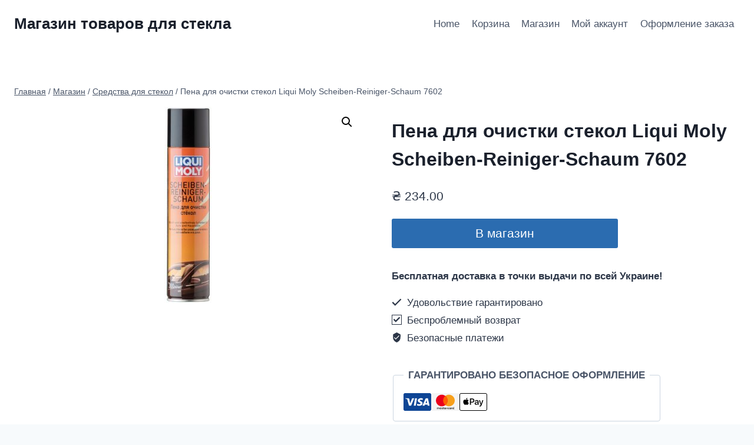

--- FILE ---
content_type: text/html; charset=UTF-8
request_url: https://energyglass.com.ua/item/pena-dlya-ochistki-stekol-liqui-moly-scheiben-reiniger-schaum-7602/
body_size: 23491
content:
<!doctype html>
<html lang="ru-RU" class="no-js" itemtype="https://schema.org/IndividualProduct" itemscope>
<head>
	<meta charset="UTF-8">
	<meta name="viewport" content="width=device-width, initial-scale=1, minimum-scale=1">
	<meta name='robots' content='index, follow, max-image-preview:large, max-snippet:-1, max-video-preview:-1' />

	<!-- This site is optimized with the Yoast SEO plugin v26.8 - https://yoast.com/product/yoast-seo-wordpress/ -->
	<title>Пена для очистки стекол Liqui Moly Scheiben-Reiniger-Schaum 7602 - Магазин товаров для стекла</title>
	<link rel="canonical" href="https://energyglass.com.ua/item/pena-dlya-ochistki-stekol-liqui-moly-scheiben-reiniger-schaum-7602/" />
	<meta property="og:locale" content="ru_RU" />
	<meta property="og:type" content="article" />
	<meta property="og:title" content="Пена для очистки стекол Liqui Moly Scheiben-Reiniger-Schaum 7602 - Магазин товаров для стекла" />
	<meta property="og:description" content="Liqui Moly Scheiben-Reiniger-Schaum &#8212; Пена для очистки стекол. Объем &#8212; 300мл. Высокоэффективная пена для очистки стекол Liqui Moly Scheiben-Reiniger-Schaum удаляет матовый налет на стеклах и таким образом повышает безопасность движения. Растворяет и удаляет следы силикона, никотина, насекомых, масла и прочих жироподобных загрязнений. Подходит для плексигласовых стекол. Нейтрально к резине, лаковым поверхностям и пластикам. Пена для..." />
	<meta property="og:url" content="https://energyglass.com.ua/item/pena-dlya-ochistki-stekol-liqui-moly-scheiben-reiniger-schaum-7602/" />
	<meta property="og:site_name" content="Магазин товаров для стекла" />
	<meta property="article:modified_time" content="2021-09-21T15:06:04+00:00" />
	<meta property="og:image" content="https://energyglass.com.ua/wp-content/uploads/2021/09/218776694.jpg" />
	<meta property="og:image:width" content="81" />
	<meta property="og:image:height" content="333" />
	<meta property="og:image:type" content="image/jpeg" />
	<meta name="twitter:card" content="summary_large_image" />
	<script type="application/ld+json" class="yoast-schema-graph">{"@context":"https://schema.org","@graph":[{"@type":"WebPage","@id":"https://energyglass.com.ua/item/pena-dlya-ochistki-stekol-liqui-moly-scheiben-reiniger-schaum-7602/","url":"https://energyglass.com.ua/item/pena-dlya-ochistki-stekol-liqui-moly-scheiben-reiniger-schaum-7602/","name":"Пена для очистки стекол Liqui Moly Scheiben-Reiniger-Schaum 7602 - Магазин товаров для стекла","isPartOf":{"@id":"https://energyglass.com.ua/#website"},"primaryImageOfPage":{"@id":"https://energyglass.com.ua/item/pena-dlya-ochistki-stekol-liqui-moly-scheiben-reiniger-schaum-7602/#primaryimage"},"image":{"@id":"https://energyglass.com.ua/item/pena-dlya-ochistki-stekol-liqui-moly-scheiben-reiniger-schaum-7602/#primaryimage"},"thumbnailUrl":"https://energyglass.com.ua/wp-content/uploads/2021/09/218776694.jpg","datePublished":"2021-09-21T15:06:03+00:00","dateModified":"2021-09-21T15:06:04+00:00","breadcrumb":{"@id":"https://energyglass.com.ua/item/pena-dlya-ochistki-stekol-liqui-moly-scheiben-reiniger-schaum-7602/#breadcrumb"},"inLanguage":"ru-RU","potentialAction":[{"@type":"ReadAction","target":["https://energyglass.com.ua/item/pena-dlya-ochistki-stekol-liqui-moly-scheiben-reiniger-schaum-7602/"]}]},{"@type":"ImageObject","inLanguage":"ru-RU","@id":"https://energyglass.com.ua/item/pena-dlya-ochistki-stekol-liqui-moly-scheiben-reiniger-schaum-7602/#primaryimage","url":"https://energyglass.com.ua/wp-content/uploads/2021/09/218776694.jpg","contentUrl":"https://energyglass.com.ua/wp-content/uploads/2021/09/218776694.jpg","width":81,"height":333,"caption":"Пена для очистки стекол Liqui Moly Scheiben-Reiniger-Schaum 7602"},{"@type":"BreadcrumbList","@id":"https://energyglass.com.ua/item/pena-dlya-ochistki-stekol-liqui-moly-scheiben-reiniger-schaum-7602/#breadcrumb","itemListElement":[{"@type":"ListItem","position":1,"name":"Главная страница","item":"https://energyglass.com.ua/"},{"@type":"ListItem","position":2,"name":"Магазин","item":"https://energyglass.com.ua/shop/"},{"@type":"ListItem","position":3,"name":"Пена для очистки стекол Liqui Moly Scheiben-Reiniger-Schaum 7602"}]},{"@type":"WebSite","@id":"https://energyglass.com.ua/#website","url":"https://energyglass.com.ua/","name":"Магазин товаров для стекла","description":"","potentialAction":[{"@type":"SearchAction","target":{"@type":"EntryPoint","urlTemplate":"https://energyglass.com.ua/?s={search_term_string}"},"query-input":{"@type":"PropertyValueSpecification","valueRequired":true,"valueName":"search_term_string"}}],"inLanguage":"ru-RU"}]}</script>
	<!-- / Yoast SEO plugin. -->


<link rel="alternate" type="application/rss+xml" title="Магазин товаров для стекла &raquo; Лента" href="https://energyglass.com.ua/feed/" />
<link rel="alternate" type="application/rss+xml" title="Магазин товаров для стекла &raquo; Лента комментариев" href="https://energyglass.com.ua/comments/feed/" />
			<script type="a9d954cdd4aabb6a68d6a987-text/javascript">document.documentElement.classList.remove( 'no-js' );</script>
			<link rel="alternate" type="application/rss+xml" title="Магазин товаров для стекла &raquo; Лента комментариев к &laquo;Пена для очистки стекол Liqui Moly Scheiben-Reiniger-Schaum 7602&raquo;" href="https://energyglass.com.ua/item/pena-dlya-ochistki-stekol-liqui-moly-scheiben-reiniger-schaum-7602/feed/" />
<link rel="alternate" title="oEmbed (JSON)" type="application/json+oembed" href="https://energyglass.com.ua/wp-json/oembed/1.0/embed?url=https%3A%2F%2Fenergyglass.com.ua%2Fitem%2Fpena-dlya-ochistki-stekol-liqui-moly-scheiben-reiniger-schaum-7602%2F" />
<link rel="alternate" title="oEmbed (XML)" type="text/xml+oembed" href="https://energyglass.com.ua/wp-json/oembed/1.0/embed?url=https%3A%2F%2Fenergyglass.com.ua%2Fitem%2Fpena-dlya-ochistki-stekol-liqui-moly-scheiben-reiniger-schaum-7602%2F&#038;format=xml" />
<style id='wp-img-auto-sizes-contain-inline-css'>
img:is([sizes=auto i],[sizes^="auto," i]){contain-intrinsic-size:3000px 1500px}
/*# sourceURL=wp-img-auto-sizes-contain-inline-css */
</style>
<style id='wp-emoji-styles-inline-css'>

	img.wp-smiley, img.emoji {
		display: inline !important;
		border: none !important;
		box-shadow: none !important;
		height: 1em !important;
		width: 1em !important;
		margin: 0 0.07em !important;
		vertical-align: -0.1em !important;
		background: none !important;
		padding: 0 !important;
	}
/*# sourceURL=wp-emoji-styles-inline-css */
</style>
<style id='wp-block-library-inline-css'>
:root{--wp-block-synced-color:#7a00df;--wp-block-synced-color--rgb:122,0,223;--wp-bound-block-color:var(--wp-block-synced-color);--wp-editor-canvas-background:#ddd;--wp-admin-theme-color:#007cba;--wp-admin-theme-color--rgb:0,124,186;--wp-admin-theme-color-darker-10:#006ba1;--wp-admin-theme-color-darker-10--rgb:0,107,160.5;--wp-admin-theme-color-darker-20:#005a87;--wp-admin-theme-color-darker-20--rgb:0,90,135;--wp-admin-border-width-focus:2px}@media (min-resolution:192dpi){:root{--wp-admin-border-width-focus:1.5px}}.wp-element-button{cursor:pointer}:root .has-very-light-gray-background-color{background-color:#eee}:root .has-very-dark-gray-background-color{background-color:#313131}:root .has-very-light-gray-color{color:#eee}:root .has-very-dark-gray-color{color:#313131}:root .has-vivid-green-cyan-to-vivid-cyan-blue-gradient-background{background:linear-gradient(135deg,#00d084,#0693e3)}:root .has-purple-crush-gradient-background{background:linear-gradient(135deg,#34e2e4,#4721fb 50%,#ab1dfe)}:root .has-hazy-dawn-gradient-background{background:linear-gradient(135deg,#faaca8,#dad0ec)}:root .has-subdued-olive-gradient-background{background:linear-gradient(135deg,#fafae1,#67a671)}:root .has-atomic-cream-gradient-background{background:linear-gradient(135deg,#fdd79a,#004a59)}:root .has-nightshade-gradient-background{background:linear-gradient(135deg,#330968,#31cdcf)}:root .has-midnight-gradient-background{background:linear-gradient(135deg,#020381,#2874fc)}:root{--wp--preset--font-size--normal:16px;--wp--preset--font-size--huge:42px}.has-regular-font-size{font-size:1em}.has-larger-font-size{font-size:2.625em}.has-normal-font-size{font-size:var(--wp--preset--font-size--normal)}.has-huge-font-size{font-size:var(--wp--preset--font-size--huge)}.has-text-align-center{text-align:center}.has-text-align-left{text-align:left}.has-text-align-right{text-align:right}.has-fit-text{white-space:nowrap!important}#end-resizable-editor-section{display:none}.aligncenter{clear:both}.items-justified-left{justify-content:flex-start}.items-justified-center{justify-content:center}.items-justified-right{justify-content:flex-end}.items-justified-space-between{justify-content:space-between}.screen-reader-text{border:0;clip-path:inset(50%);height:1px;margin:-1px;overflow:hidden;padding:0;position:absolute;width:1px;word-wrap:normal!important}.screen-reader-text:focus{background-color:#ddd;clip-path:none;color:#444;display:block;font-size:1em;height:auto;left:5px;line-height:normal;padding:15px 23px 14px;text-decoration:none;top:5px;width:auto;z-index:100000}html :where(.has-border-color){border-style:solid}html :where([style*=border-top-color]){border-top-style:solid}html :where([style*=border-right-color]){border-right-style:solid}html :where([style*=border-bottom-color]){border-bottom-style:solid}html :where([style*=border-left-color]){border-left-style:solid}html :where([style*=border-width]){border-style:solid}html :where([style*=border-top-width]){border-top-style:solid}html :where([style*=border-right-width]){border-right-style:solid}html :where([style*=border-bottom-width]){border-bottom-style:solid}html :where([style*=border-left-width]){border-left-style:solid}html :where(img[class*=wp-image-]){height:auto;max-width:100%}:where(figure){margin:0 0 1em}html :where(.is-position-sticky){--wp-admin--admin-bar--position-offset:var(--wp-admin--admin-bar--height,0px)}@media screen and (max-width:600px){html :where(.is-position-sticky){--wp-admin--admin-bar--position-offset:0px}}

/*# sourceURL=wp-block-library-inline-css */
</style><link rel='stylesheet' id='wc-blocks-style-css' href='https://energyglass.com.ua/wp-content/plugins/woocommerce/assets/client/blocks/wc-blocks.css?ver=wc-10.4.3' media='all' />
<style id='global-styles-inline-css'>
:root{--wp--preset--aspect-ratio--square: 1;--wp--preset--aspect-ratio--4-3: 4/3;--wp--preset--aspect-ratio--3-4: 3/4;--wp--preset--aspect-ratio--3-2: 3/2;--wp--preset--aspect-ratio--2-3: 2/3;--wp--preset--aspect-ratio--16-9: 16/9;--wp--preset--aspect-ratio--9-16: 9/16;--wp--preset--color--black: #000000;--wp--preset--color--cyan-bluish-gray: #abb8c3;--wp--preset--color--white: #ffffff;--wp--preset--color--pale-pink: #f78da7;--wp--preset--color--vivid-red: #cf2e2e;--wp--preset--color--luminous-vivid-orange: #ff6900;--wp--preset--color--luminous-vivid-amber: #fcb900;--wp--preset--color--light-green-cyan: #7bdcb5;--wp--preset--color--vivid-green-cyan: #00d084;--wp--preset--color--pale-cyan-blue: #8ed1fc;--wp--preset--color--vivid-cyan-blue: #0693e3;--wp--preset--color--vivid-purple: #9b51e0;--wp--preset--color--theme-palette-1: var(--global-palette1);--wp--preset--color--theme-palette-2: var(--global-palette2);--wp--preset--color--theme-palette-3: var(--global-palette3);--wp--preset--color--theme-palette-4: var(--global-palette4);--wp--preset--color--theme-palette-5: var(--global-palette5);--wp--preset--color--theme-palette-6: var(--global-palette6);--wp--preset--color--theme-palette-7: var(--global-palette7);--wp--preset--color--theme-palette-8: var(--global-palette8);--wp--preset--color--theme-palette-9: var(--global-palette9);--wp--preset--color--theme-palette-10: var(--global-palette10);--wp--preset--color--theme-palette-11: var(--global-palette11);--wp--preset--color--theme-palette-12: var(--global-palette12);--wp--preset--color--theme-palette-13: var(--global-palette13);--wp--preset--color--theme-palette-14: var(--global-palette14);--wp--preset--color--theme-palette-15: var(--global-palette15);--wp--preset--gradient--vivid-cyan-blue-to-vivid-purple: linear-gradient(135deg,rgb(6,147,227) 0%,rgb(155,81,224) 100%);--wp--preset--gradient--light-green-cyan-to-vivid-green-cyan: linear-gradient(135deg,rgb(122,220,180) 0%,rgb(0,208,130) 100%);--wp--preset--gradient--luminous-vivid-amber-to-luminous-vivid-orange: linear-gradient(135deg,rgb(252,185,0) 0%,rgb(255,105,0) 100%);--wp--preset--gradient--luminous-vivid-orange-to-vivid-red: linear-gradient(135deg,rgb(255,105,0) 0%,rgb(207,46,46) 100%);--wp--preset--gradient--very-light-gray-to-cyan-bluish-gray: linear-gradient(135deg,rgb(238,238,238) 0%,rgb(169,184,195) 100%);--wp--preset--gradient--cool-to-warm-spectrum: linear-gradient(135deg,rgb(74,234,220) 0%,rgb(151,120,209) 20%,rgb(207,42,186) 40%,rgb(238,44,130) 60%,rgb(251,105,98) 80%,rgb(254,248,76) 100%);--wp--preset--gradient--blush-light-purple: linear-gradient(135deg,rgb(255,206,236) 0%,rgb(152,150,240) 100%);--wp--preset--gradient--blush-bordeaux: linear-gradient(135deg,rgb(254,205,165) 0%,rgb(254,45,45) 50%,rgb(107,0,62) 100%);--wp--preset--gradient--luminous-dusk: linear-gradient(135deg,rgb(255,203,112) 0%,rgb(199,81,192) 50%,rgb(65,88,208) 100%);--wp--preset--gradient--pale-ocean: linear-gradient(135deg,rgb(255,245,203) 0%,rgb(182,227,212) 50%,rgb(51,167,181) 100%);--wp--preset--gradient--electric-grass: linear-gradient(135deg,rgb(202,248,128) 0%,rgb(113,206,126) 100%);--wp--preset--gradient--midnight: linear-gradient(135deg,rgb(2,3,129) 0%,rgb(40,116,252) 100%);--wp--preset--font-size--small: var(--global-font-size-small);--wp--preset--font-size--medium: var(--global-font-size-medium);--wp--preset--font-size--large: var(--global-font-size-large);--wp--preset--font-size--x-large: 42px;--wp--preset--font-size--larger: var(--global-font-size-larger);--wp--preset--font-size--xxlarge: var(--global-font-size-xxlarge);--wp--preset--spacing--20: 0.44rem;--wp--preset--spacing--30: 0.67rem;--wp--preset--spacing--40: 1rem;--wp--preset--spacing--50: 1.5rem;--wp--preset--spacing--60: 2.25rem;--wp--preset--spacing--70: 3.38rem;--wp--preset--spacing--80: 5.06rem;--wp--preset--shadow--natural: 6px 6px 9px rgba(0, 0, 0, 0.2);--wp--preset--shadow--deep: 12px 12px 50px rgba(0, 0, 0, 0.4);--wp--preset--shadow--sharp: 6px 6px 0px rgba(0, 0, 0, 0.2);--wp--preset--shadow--outlined: 6px 6px 0px -3px rgb(255, 255, 255), 6px 6px rgb(0, 0, 0);--wp--preset--shadow--crisp: 6px 6px 0px rgb(0, 0, 0);}:where(.is-layout-flex){gap: 0.5em;}:where(.is-layout-grid){gap: 0.5em;}body .is-layout-flex{display: flex;}.is-layout-flex{flex-wrap: wrap;align-items: center;}.is-layout-flex > :is(*, div){margin: 0;}body .is-layout-grid{display: grid;}.is-layout-grid > :is(*, div){margin: 0;}:where(.wp-block-columns.is-layout-flex){gap: 2em;}:where(.wp-block-columns.is-layout-grid){gap: 2em;}:where(.wp-block-post-template.is-layout-flex){gap: 1.25em;}:where(.wp-block-post-template.is-layout-grid){gap: 1.25em;}.has-black-color{color: var(--wp--preset--color--black) !important;}.has-cyan-bluish-gray-color{color: var(--wp--preset--color--cyan-bluish-gray) !important;}.has-white-color{color: var(--wp--preset--color--white) !important;}.has-pale-pink-color{color: var(--wp--preset--color--pale-pink) !important;}.has-vivid-red-color{color: var(--wp--preset--color--vivid-red) !important;}.has-luminous-vivid-orange-color{color: var(--wp--preset--color--luminous-vivid-orange) !important;}.has-luminous-vivid-amber-color{color: var(--wp--preset--color--luminous-vivid-amber) !important;}.has-light-green-cyan-color{color: var(--wp--preset--color--light-green-cyan) !important;}.has-vivid-green-cyan-color{color: var(--wp--preset--color--vivid-green-cyan) !important;}.has-pale-cyan-blue-color{color: var(--wp--preset--color--pale-cyan-blue) !important;}.has-vivid-cyan-blue-color{color: var(--wp--preset--color--vivid-cyan-blue) !important;}.has-vivid-purple-color{color: var(--wp--preset--color--vivid-purple) !important;}.has-black-background-color{background-color: var(--wp--preset--color--black) !important;}.has-cyan-bluish-gray-background-color{background-color: var(--wp--preset--color--cyan-bluish-gray) !important;}.has-white-background-color{background-color: var(--wp--preset--color--white) !important;}.has-pale-pink-background-color{background-color: var(--wp--preset--color--pale-pink) !important;}.has-vivid-red-background-color{background-color: var(--wp--preset--color--vivid-red) !important;}.has-luminous-vivid-orange-background-color{background-color: var(--wp--preset--color--luminous-vivid-orange) !important;}.has-luminous-vivid-amber-background-color{background-color: var(--wp--preset--color--luminous-vivid-amber) !important;}.has-light-green-cyan-background-color{background-color: var(--wp--preset--color--light-green-cyan) !important;}.has-vivid-green-cyan-background-color{background-color: var(--wp--preset--color--vivid-green-cyan) !important;}.has-pale-cyan-blue-background-color{background-color: var(--wp--preset--color--pale-cyan-blue) !important;}.has-vivid-cyan-blue-background-color{background-color: var(--wp--preset--color--vivid-cyan-blue) !important;}.has-vivid-purple-background-color{background-color: var(--wp--preset--color--vivid-purple) !important;}.has-black-border-color{border-color: var(--wp--preset--color--black) !important;}.has-cyan-bluish-gray-border-color{border-color: var(--wp--preset--color--cyan-bluish-gray) !important;}.has-white-border-color{border-color: var(--wp--preset--color--white) !important;}.has-pale-pink-border-color{border-color: var(--wp--preset--color--pale-pink) !important;}.has-vivid-red-border-color{border-color: var(--wp--preset--color--vivid-red) !important;}.has-luminous-vivid-orange-border-color{border-color: var(--wp--preset--color--luminous-vivid-orange) !important;}.has-luminous-vivid-amber-border-color{border-color: var(--wp--preset--color--luminous-vivid-amber) !important;}.has-light-green-cyan-border-color{border-color: var(--wp--preset--color--light-green-cyan) !important;}.has-vivid-green-cyan-border-color{border-color: var(--wp--preset--color--vivid-green-cyan) !important;}.has-pale-cyan-blue-border-color{border-color: var(--wp--preset--color--pale-cyan-blue) !important;}.has-vivid-cyan-blue-border-color{border-color: var(--wp--preset--color--vivid-cyan-blue) !important;}.has-vivid-purple-border-color{border-color: var(--wp--preset--color--vivid-purple) !important;}.has-vivid-cyan-blue-to-vivid-purple-gradient-background{background: var(--wp--preset--gradient--vivid-cyan-blue-to-vivid-purple) !important;}.has-light-green-cyan-to-vivid-green-cyan-gradient-background{background: var(--wp--preset--gradient--light-green-cyan-to-vivid-green-cyan) !important;}.has-luminous-vivid-amber-to-luminous-vivid-orange-gradient-background{background: var(--wp--preset--gradient--luminous-vivid-amber-to-luminous-vivid-orange) !important;}.has-luminous-vivid-orange-to-vivid-red-gradient-background{background: var(--wp--preset--gradient--luminous-vivid-orange-to-vivid-red) !important;}.has-very-light-gray-to-cyan-bluish-gray-gradient-background{background: var(--wp--preset--gradient--very-light-gray-to-cyan-bluish-gray) !important;}.has-cool-to-warm-spectrum-gradient-background{background: var(--wp--preset--gradient--cool-to-warm-spectrum) !important;}.has-blush-light-purple-gradient-background{background: var(--wp--preset--gradient--blush-light-purple) !important;}.has-blush-bordeaux-gradient-background{background: var(--wp--preset--gradient--blush-bordeaux) !important;}.has-luminous-dusk-gradient-background{background: var(--wp--preset--gradient--luminous-dusk) !important;}.has-pale-ocean-gradient-background{background: var(--wp--preset--gradient--pale-ocean) !important;}.has-electric-grass-gradient-background{background: var(--wp--preset--gradient--electric-grass) !important;}.has-midnight-gradient-background{background: var(--wp--preset--gradient--midnight) !important;}.has-small-font-size{font-size: var(--wp--preset--font-size--small) !important;}.has-medium-font-size{font-size: var(--wp--preset--font-size--medium) !important;}.has-large-font-size{font-size: var(--wp--preset--font-size--large) !important;}.has-x-large-font-size{font-size: var(--wp--preset--font-size--x-large) !important;}
/*# sourceURL=global-styles-inline-css */
</style>

<style id='classic-theme-styles-inline-css'>
/*! This file is auto-generated */
.wp-block-button__link{color:#fff;background-color:#32373c;border-radius:9999px;box-shadow:none;text-decoration:none;padding:calc(.667em + 2px) calc(1.333em + 2px);font-size:1.125em}.wp-block-file__button{background:#32373c;color:#fff;text-decoration:none}
/*# sourceURL=/wp-includes/css/classic-themes.min.css */
</style>
<link rel='stylesheet' id='photoswipe-css' href='https://energyglass.com.ua/wp-content/plugins/woocommerce/assets/css/photoswipe/photoswipe.min.css?ver=10.4.3' media='all' />
<link rel='stylesheet' id='photoswipe-default-skin-css' href='https://energyglass.com.ua/wp-content/plugins/woocommerce/assets/css/photoswipe/default-skin/default-skin.min.css?ver=10.4.3' media='all' />
<style id='woocommerce-inline-inline-css'>
.woocommerce form .form-row .required { visibility: visible; }
/*# sourceURL=woocommerce-inline-inline-css */
</style>
<link rel='stylesheet' id='kadence-global-css' href='https://energyglass.com.ua/wp-content/themes/kadence/assets/css/global.min.css?ver=1.4.3' media='all' />
<style id='kadence-global-inline-css'>
/* Kadence Base CSS */
:root{--global-palette1:#2B6CB0;--global-palette2:#215387;--global-palette3:#1A202C;--global-palette4:#2D3748;--global-palette5:#4A5568;--global-palette6:#718096;--global-palette7:#EDF2F7;--global-palette8:#F7FAFC;--global-palette9:#ffffff;--global-palette10:oklch(from var(--global-palette1) calc(l + 0.10 * (1 - l)) calc(c * 1.00) calc(h + 180) / 100%);--global-palette11:#13612e;--global-palette12:#1159af;--global-palette13:#b82105;--global-palette14:#f7630c;--global-palette15:#f5a524;--global-palette9rgb:255, 255, 255;--global-palette-highlight:var(--global-palette1);--global-palette-highlight-alt:var(--global-palette2);--global-palette-highlight-alt2:var(--global-palette9);--global-palette-btn-bg:var(--global-palette1);--global-palette-btn-bg-hover:var(--global-palette2);--global-palette-btn:var(--global-palette9);--global-palette-btn-hover:var(--global-palette9);--global-palette-btn-sec-bg:var(--global-palette7);--global-palette-btn-sec-bg-hover:var(--global-palette2);--global-palette-btn-sec:var(--global-palette3);--global-palette-btn-sec-hover:var(--global-palette9);--global-body-font-family:-apple-system,BlinkMacSystemFont,"Segoe UI",Roboto,Oxygen-Sans,Ubuntu,Cantarell,"Helvetica Neue",sans-serif, "Apple Color Emoji", "Segoe UI Emoji", "Segoe UI Symbol";--global-heading-font-family:inherit;--global-primary-nav-font-family:inherit;--global-fallback-font:sans-serif;--global-display-fallback-font:sans-serif;--global-content-width:1290px;--global-content-wide-width:calc(1290px + 230px);--global-content-narrow-width:842px;--global-content-edge-padding:1.5rem;--global-content-boxed-padding:2rem;--global-calc-content-width:calc(1290px - var(--global-content-edge-padding) - var(--global-content-edge-padding) );--wp--style--global--content-size:var(--global-calc-content-width);}.wp-site-blocks{--global-vw:calc( 100vw - ( 0.5 * var(--scrollbar-offset)));}body{background:var(--global-palette8);}body, input, select, optgroup, textarea{font-weight:400;font-size:17px;line-height:1.6;font-family:var(--global-body-font-family);color:var(--global-palette4);}.content-bg, body.content-style-unboxed .site{background:var(--global-palette9);}h1,h2,h3,h4,h5,h6{font-family:var(--global-heading-font-family);}h1{font-weight:700;font-size:32px;line-height:1.5;color:var(--global-palette3);}h2{font-weight:700;font-size:28px;line-height:1.5;color:var(--global-palette3);}h3{font-weight:700;font-size:24px;line-height:1.5;color:var(--global-palette3);}h4{font-weight:700;font-size:22px;line-height:1.5;color:var(--global-palette4);}h5{font-weight:700;font-size:20px;line-height:1.5;color:var(--global-palette4);}h6{font-weight:700;font-size:18px;line-height:1.5;color:var(--global-palette5);}.entry-hero .kadence-breadcrumbs{max-width:1290px;}.site-container, .site-header-row-layout-contained, .site-footer-row-layout-contained, .entry-hero-layout-contained, .comments-area, .alignfull > .wp-block-cover__inner-container, .alignwide > .wp-block-cover__inner-container{max-width:var(--global-content-width);}.content-width-narrow .content-container.site-container, .content-width-narrow .hero-container.site-container{max-width:var(--global-content-narrow-width);}@media all and (min-width: 1520px){.wp-site-blocks .content-container  .alignwide{margin-left:-115px;margin-right:-115px;width:unset;max-width:unset;}}@media all and (min-width: 1102px){.content-width-narrow .wp-site-blocks .content-container .alignwide{margin-left:-130px;margin-right:-130px;width:unset;max-width:unset;}}.content-style-boxed .wp-site-blocks .entry-content .alignwide{margin-left:calc( -1 * var( --global-content-boxed-padding ) );margin-right:calc( -1 * var( --global-content-boxed-padding ) );}.content-area{margin-top:5rem;margin-bottom:5rem;}@media all and (max-width: 1024px){.content-area{margin-top:3rem;margin-bottom:3rem;}}@media all and (max-width: 767px){.content-area{margin-top:2rem;margin-bottom:2rem;}}@media all and (max-width: 1024px){:root{--global-content-boxed-padding:2rem;}}@media all and (max-width: 767px){:root{--global-content-boxed-padding:1.5rem;}}.entry-content-wrap{padding:2rem;}@media all and (max-width: 1024px){.entry-content-wrap{padding:2rem;}}@media all and (max-width: 767px){.entry-content-wrap{padding:1.5rem;}}.entry.single-entry{box-shadow:0px 15px 15px -10px rgba(0,0,0,0.05);}.entry.loop-entry{box-shadow:0px 15px 15px -10px rgba(0,0,0,0.05);}.loop-entry .entry-content-wrap{padding:2rem;}@media all and (max-width: 1024px){.loop-entry .entry-content-wrap{padding:2rem;}}@media all and (max-width: 767px){.loop-entry .entry-content-wrap{padding:1.5rem;}}button, .button, .wp-block-button__link, input[type="button"], input[type="reset"], input[type="submit"], .fl-button, .elementor-button-wrapper .elementor-button, .wc-block-components-checkout-place-order-button, .wc-block-cart__submit{box-shadow:0px 0px 0px -7px rgba(0,0,0,0);}button:hover, button:focus, button:active, .button:hover, .button:focus, .button:active, .wp-block-button__link:hover, .wp-block-button__link:focus, .wp-block-button__link:active, input[type="button"]:hover, input[type="button"]:focus, input[type="button"]:active, input[type="reset"]:hover, input[type="reset"]:focus, input[type="reset"]:active, input[type="submit"]:hover, input[type="submit"]:focus, input[type="submit"]:active, .elementor-button-wrapper .elementor-button:hover, .elementor-button-wrapper .elementor-button:focus, .elementor-button-wrapper .elementor-button:active, .wc-block-cart__submit:hover{box-shadow:0px 15px 25px -7px rgba(0,0,0,0.1);}.kb-button.kb-btn-global-outline.kb-btn-global-inherit{padding-top:calc(px - 2px);padding-right:calc(px - 2px);padding-bottom:calc(px - 2px);padding-left:calc(px - 2px);}@media all and (min-width: 1025px){.transparent-header .entry-hero .entry-hero-container-inner{padding-top:80px;}}@media all and (max-width: 1024px){.mobile-transparent-header .entry-hero .entry-hero-container-inner{padding-top:80px;}}@media all and (max-width: 767px){.mobile-transparent-header .entry-hero .entry-hero-container-inner{padding-top:80px;}}.entry-author-style-center{padding-top:var(--global-md-spacing);border-top:1px solid var(--global-gray-500);}.entry-author-style-center .entry-author-avatar, .entry-meta .author-avatar{display:none;}.entry-author-style-normal .entry-author-profile{padding-left:0px;}#comments .comment-meta{margin-left:0px;}
/* Kadence Header CSS */
@media all and (max-width: 1024px){.mobile-transparent-header #masthead{position:absolute;left:0px;right:0px;z-index:100;}.kadence-scrollbar-fixer.mobile-transparent-header #masthead{right:var(--scrollbar-offset,0);}.mobile-transparent-header #masthead, .mobile-transparent-header .site-top-header-wrap .site-header-row-container-inner, .mobile-transparent-header .site-main-header-wrap .site-header-row-container-inner, .mobile-transparent-header .site-bottom-header-wrap .site-header-row-container-inner{background:transparent;}.site-header-row-tablet-layout-fullwidth, .site-header-row-tablet-layout-standard{padding:0px;}}@media all and (min-width: 1025px){.transparent-header #masthead{position:absolute;left:0px;right:0px;z-index:100;}.transparent-header.kadence-scrollbar-fixer #masthead{right:var(--scrollbar-offset,0);}.transparent-header #masthead, .transparent-header .site-top-header-wrap .site-header-row-container-inner, .transparent-header .site-main-header-wrap .site-header-row-container-inner, .transparent-header .site-bottom-header-wrap .site-header-row-container-inner{background:transparent;}}.site-branding{padding:0px 0px 0px 0px;}.site-branding .site-title{font-weight:700;font-size:26px;line-height:1.2;color:var(--global-palette3);}#masthead, #masthead .kadence-sticky-header.item-is-fixed:not(.item-at-start):not(.site-header-row-container):not(.site-main-header-wrap), #masthead .kadence-sticky-header.item-is-fixed:not(.item-at-start) > .site-header-row-container-inner{background:#ffffff;}.site-main-header-inner-wrap{min-height:80px;}.header-navigation[class*="header-navigation-style-underline"] .header-menu-container.primary-menu-container>ul>li>a:after{width:calc( 100% - 1.2em);}.main-navigation .primary-menu-container > ul > li.menu-item > a{padding-left:calc(1.2em / 2);padding-right:calc(1.2em / 2);padding-top:0.6em;padding-bottom:0.6em;color:var(--global-palette5);}.main-navigation .primary-menu-container > ul > li.menu-item .dropdown-nav-special-toggle{right:calc(1.2em / 2);}.main-navigation .primary-menu-container > ul > li.menu-item > a:hover{color:var(--global-palette-highlight);}.main-navigation .primary-menu-container > ul > li.menu-item.current-menu-item > a{color:var(--global-palette3);}.header-navigation .header-menu-container ul ul.sub-menu, .header-navigation .header-menu-container ul ul.submenu{background:var(--global-palette3);box-shadow:0px 2px 13px 0px rgba(0,0,0,0.1);}.header-navigation .header-menu-container ul ul li.menu-item, .header-menu-container ul.menu > li.kadence-menu-mega-enabled > ul > li.menu-item > a{border-bottom:1px solid rgba(255,255,255,0.1);border-radius:0px 0px 0px 0px;}.header-navigation .header-menu-container ul ul li.menu-item > a{width:200px;padding-top:1em;padding-bottom:1em;color:var(--global-palette8);font-size:12px;}.header-navigation .header-menu-container ul ul li.menu-item > a:hover{color:var(--global-palette9);background:var(--global-palette4);border-radius:0px 0px 0px 0px;}.header-navigation .header-menu-container ul ul li.menu-item.current-menu-item > a{color:var(--global-palette9);background:var(--global-palette4);border-radius:0px 0px 0px 0px;}.mobile-toggle-open-container .menu-toggle-open, .mobile-toggle-open-container .menu-toggle-open:focus{color:var(--global-palette5);padding:0.4em 0.6em 0.4em 0.6em;font-size:14px;}.mobile-toggle-open-container .menu-toggle-open.menu-toggle-style-bordered{border:1px solid currentColor;}.mobile-toggle-open-container .menu-toggle-open .menu-toggle-icon{font-size:20px;}.mobile-toggle-open-container .menu-toggle-open:hover, .mobile-toggle-open-container .menu-toggle-open:focus-visible{color:var(--global-palette-highlight);}.mobile-navigation ul li{font-size:14px;}.mobile-navigation ul li a{padding-top:1em;padding-bottom:1em;}.mobile-navigation ul li > a, .mobile-navigation ul li.menu-item-has-children > .drawer-nav-drop-wrap{color:var(--global-palette8);}.mobile-navigation ul li.current-menu-item > a, .mobile-navigation ul li.current-menu-item.menu-item-has-children > .drawer-nav-drop-wrap{color:var(--global-palette-highlight);}.mobile-navigation ul li.menu-item-has-children .drawer-nav-drop-wrap, .mobile-navigation ul li:not(.menu-item-has-children) a{border-bottom:1px solid rgba(255,255,255,0.1);}.mobile-navigation:not(.drawer-navigation-parent-toggle-true) ul li.menu-item-has-children .drawer-nav-drop-wrap button{border-left:1px solid rgba(255,255,255,0.1);}#mobile-drawer .drawer-header .drawer-toggle{padding:0.6em 0.15em 0.6em 0.15em;font-size:24px;}
/* Kadence Footer CSS */
.site-bottom-footer-inner-wrap{padding-top:30px;padding-bottom:30px;grid-column-gap:30px;}.site-bottom-footer-inner-wrap .widget{margin-bottom:30px;}.site-bottom-footer-inner-wrap .site-footer-section:not(:last-child):after{right:calc(-30px / 2);}
/* Kadence Woo CSS */
.entry-hero.product-hero-section .entry-header{min-height:200px;}.product-title .single-category{font-weight:700;font-size:32px;line-height:1.5;color:var(--global-palette3);}.wp-site-blocks .product-hero-section .extra-title{font-weight:700;font-size:32px;line-height:1.5;}.woocommerce ul.products.woo-archive-btn-button .product-action-wrap .button:not(.kb-button), .woocommerce ul.products li.woo-archive-btn-button .button:not(.kb-button), .wc-block-grid__product.woo-archive-btn-button .product-details .wc-block-grid__product-add-to-cart .wp-block-button__link{border:2px none transparent;box-shadow:0px 0px 0px 0px rgba(0,0,0,0.0);}.woocommerce ul.products.woo-archive-btn-button .product-action-wrap .button:not(.kb-button):hover, .woocommerce ul.products li.woo-archive-btn-button .button:not(.kb-button):hover, .wc-block-grid__product.woo-archive-btn-button .product-details .wc-block-grid__product-add-to-cart .wp-block-button__link:hover{box-shadow:0px 0px 0px 0px rgba(0,0,0,0);}
/*# sourceURL=kadence-global-inline-css */
</style>
<link rel='stylesheet' id='kadence-header-css' href='https://energyglass.com.ua/wp-content/themes/kadence/assets/css/header.min.css?ver=1.4.3' media='all' />
<link rel='stylesheet' id='kadence-content-css' href='https://energyglass.com.ua/wp-content/themes/kadence/assets/css/content.min.css?ver=1.4.3' media='all' />
<link rel='stylesheet' id='kadence-related-posts-css' href='https://energyglass.com.ua/wp-content/themes/kadence/assets/css/related-posts.min.css?ver=1.4.3' media='all' />
<link rel='stylesheet' id='kad-splide-css' href='https://energyglass.com.ua/wp-content/themes/kadence/assets/css/kadence-splide.min.css?ver=1.4.3' media='all' />
<link rel='stylesheet' id='kadence-woocommerce-css' href='https://energyglass.com.ua/wp-content/themes/kadence/assets/css/woocommerce.min.css?ver=1.4.3' media='all' />
<link rel='stylesheet' id='kadence-footer-css' href='https://energyglass.com.ua/wp-content/themes/kadence/assets/css/footer.min.css?ver=1.4.3' media='all' />
<style id='kadence-blocks-global-variables-inline-css'>
:root {--global-kb-font-size-sm:clamp(0.8rem, 0.73rem + 0.217vw, 0.9rem);--global-kb-font-size-md:clamp(1.1rem, 0.995rem + 0.326vw, 1.25rem);--global-kb-font-size-lg:clamp(1.75rem, 1.576rem + 0.543vw, 2rem);--global-kb-font-size-xl:clamp(2.25rem, 1.728rem + 1.63vw, 3rem);--global-kb-font-size-xxl:clamp(2.5rem, 1.456rem + 3.26vw, 4rem);--global-kb-font-size-xxxl:clamp(2.75rem, 0.489rem + 7.065vw, 6rem);}
/*# sourceURL=kadence-blocks-global-variables-inline-css */
</style>
<script src="https://energyglass.com.ua/wp-includes/js/jquery/jquery.min.js?ver=3.7.1" id="jquery-core-js" type="a9d954cdd4aabb6a68d6a987-text/javascript"></script>
<script src="https://energyglass.com.ua/wp-includes/js/jquery/jquery-migrate.min.js?ver=3.4.1" id="jquery-migrate-js" type="a9d954cdd4aabb6a68d6a987-text/javascript"></script>
<script src="https://energyglass.com.ua/wp-content/plugins/woocommerce/assets/js/jquery-blockui/jquery.blockUI.min.js?ver=2.7.0-wc.10.4.3" id="wc-jquery-blockui-js" defer data-wp-strategy="defer" type="a9d954cdd4aabb6a68d6a987-text/javascript"></script>
<script id="wc-add-to-cart-js-extra" type="a9d954cdd4aabb6a68d6a987-text/javascript">
var wc_add_to_cart_params = {"ajax_url":"/wp-admin/admin-ajax.php","wc_ajax_url":"/?wc-ajax=%%endpoint%%","i18n_view_cart":"\u041f\u0440\u043e\u0441\u043c\u043e\u0442\u0440 \u043a\u043e\u0440\u0437\u0438\u043d\u044b","cart_url":"https://energyglass.com.ua/cart/","is_cart":"","cart_redirect_after_add":"no"};
//# sourceURL=wc-add-to-cart-js-extra
</script>
<script src="https://energyglass.com.ua/wp-content/plugins/woocommerce/assets/js/frontend/add-to-cart.min.js?ver=10.4.3" id="wc-add-to-cart-js" defer data-wp-strategy="defer" type="a9d954cdd4aabb6a68d6a987-text/javascript"></script>
<script src="https://energyglass.com.ua/wp-content/plugins/woocommerce/assets/js/zoom/jquery.zoom.min.js?ver=1.7.21-wc.10.4.3" id="wc-zoom-js" defer data-wp-strategy="defer" type="a9d954cdd4aabb6a68d6a987-text/javascript"></script>
<script src="https://energyglass.com.ua/wp-content/plugins/woocommerce/assets/js/flexslider/jquery.flexslider.min.js?ver=2.7.2-wc.10.4.3" id="wc-flexslider-js" defer data-wp-strategy="defer" type="a9d954cdd4aabb6a68d6a987-text/javascript"></script>
<script src="https://energyglass.com.ua/wp-content/plugins/woocommerce/assets/js/photoswipe/photoswipe.min.js?ver=4.1.1-wc.10.4.3" id="wc-photoswipe-js" defer data-wp-strategy="defer" type="a9d954cdd4aabb6a68d6a987-text/javascript"></script>
<script src="https://energyglass.com.ua/wp-content/plugins/woocommerce/assets/js/photoswipe/photoswipe-ui-default.min.js?ver=4.1.1-wc.10.4.3" id="wc-photoswipe-ui-default-js" defer data-wp-strategy="defer" type="a9d954cdd4aabb6a68d6a987-text/javascript"></script>
<script id="wc-single-product-js-extra" type="a9d954cdd4aabb6a68d6a987-text/javascript">
var wc_single_product_params = {"i18n_required_rating_text":"\u041f\u043e\u0436\u0430\u043b\u0443\u0439\u0441\u0442\u0430, \u043f\u043e\u0441\u0442\u0430\u0432\u044c\u0442\u0435 \u043e\u0446\u0435\u043d\u043a\u0443","i18n_rating_options":["1 \u0438\u0437 5 \u0437\u0432\u0451\u0437\u0434","2 \u0438\u0437 5 \u0437\u0432\u0451\u0437\u0434","3 \u0438\u0437 5 \u0437\u0432\u0451\u0437\u0434","4 \u0438\u0437 5 \u0437\u0432\u0451\u0437\u0434","5 \u0438\u0437 5 \u0437\u0432\u0451\u0437\u0434"],"i18n_product_gallery_trigger_text":"\u041f\u0440\u043e\u0441\u043c\u043e\u0442\u0440 \u0433\u0430\u043b\u0435\u0440\u0435\u0438 \u0438\u0437\u043e\u0431\u0440\u0430\u0436\u0435\u043d\u0438\u0439 \u0432 \u043f\u043e\u043b\u043d\u043e\u044d\u043a\u0440\u0430\u043d\u043d\u043e\u043c \u0440\u0435\u0436\u0438\u043c\u0435","review_rating_required":"yes","flexslider":{"rtl":false,"animation":"slide","smoothHeight":true,"directionNav":false,"controlNav":"thumbnails","slideshow":false,"animationSpeed":500,"animationLoop":false,"allowOneSlide":false},"zoom_enabled":"1","zoom_options":[],"photoswipe_enabled":"1","photoswipe_options":{"shareEl":false,"closeOnScroll":false,"history":false,"hideAnimationDuration":0,"showAnimationDuration":0},"flexslider_enabled":"1"};
//# sourceURL=wc-single-product-js-extra
</script>
<script src="https://energyglass.com.ua/wp-content/plugins/woocommerce/assets/js/frontend/single-product.min.js?ver=10.4.3" id="wc-single-product-js" defer data-wp-strategy="defer" type="a9d954cdd4aabb6a68d6a987-text/javascript"></script>
<script src="https://energyglass.com.ua/wp-content/plugins/woocommerce/assets/js/js-cookie/js.cookie.min.js?ver=2.1.4-wc.10.4.3" id="wc-js-cookie-js" defer data-wp-strategy="defer" type="a9d954cdd4aabb6a68d6a987-text/javascript"></script>
<script id="woocommerce-js-extra" type="a9d954cdd4aabb6a68d6a987-text/javascript">
var woocommerce_params = {"ajax_url":"/wp-admin/admin-ajax.php","wc_ajax_url":"/?wc-ajax=%%endpoint%%","i18n_password_show":"\u041f\u043e\u043a\u0430\u0437\u0430\u0442\u044c \u043f\u0430\u0440\u043e\u043b\u044c","i18n_password_hide":"\u0421\u043a\u0440\u044b\u0442\u044c \u043f\u0430\u0440\u043e\u043b\u044c"};
//# sourceURL=woocommerce-js-extra
</script>
<script src="https://energyglass.com.ua/wp-content/plugins/woocommerce/assets/js/frontend/woocommerce.min.js?ver=10.4.3" id="woocommerce-js" defer data-wp-strategy="defer" type="a9d954cdd4aabb6a68d6a987-text/javascript"></script>
<link rel="https://api.w.org/" href="https://energyglass.com.ua/wp-json/" /><link rel="alternate" title="JSON" type="application/json" href="https://energyglass.com.ua/wp-json/wp/v2/product/5678" /><link rel="EditURI" type="application/rsd+xml" title="RSD" href="https://energyglass.com.ua/xmlrpc.php?rsd" />
<meta name="generator" content="WordPress 6.9" />
<meta name="generator" content="WooCommerce 10.4.3" />
<link rel='shortlink' href='https://energyglass.com.ua/?p=5678' />
<link rel="pingback" href="https://energyglass.com.ua/xmlrpc.php">	<noscript><style>.woocommerce-product-gallery{ opacity: 1 !important; }</style></noscript>
	<style>.recentcomments a{display:inline !important;padding:0 !important;margin:0 !important;}</style></head>

<body class="wp-singular product-template-default single single-product postid-5678 wp-embed-responsive wp-theme-kadence theme-kadence woocommerce woocommerce-page woocommerce-no-js footer-on-bottom hide-focus-outline link-style-standard content-title-style-normal content-width-normal content-style-unboxed content-vertical-padding-show non-transparent-header mobile-non-transparent-header product-tab-style-normal product-variation-style-horizontal kadence-cart-button-medium-large">
<div id="wrapper" class="site wp-site-blocks">
			<a class="skip-link screen-reader-text scroll-ignore" href="#main">Перейти к содержимому</a>
		<header id="masthead" class="site-header" role="banner" itemtype="https://schema.org/WPHeader" itemscope>
	<div id="main-header" class="site-header-wrap">
		<div class="site-header-inner-wrap">
			<div class="site-header-upper-wrap">
				<div class="site-header-upper-inner-wrap">
					<div class="site-main-header-wrap site-header-row-container site-header-focus-item site-header-row-layout-standard" data-section="kadence_customizer_header_main">
	<div class="site-header-row-container-inner">
				<div class="site-container">
			<div class="site-main-header-inner-wrap site-header-row site-header-row-has-sides site-header-row-no-center">
									<div class="site-header-main-section-left site-header-section site-header-section-left">
						<div class="site-header-item site-header-focus-item" data-section="title_tagline">
	<div class="site-branding branding-layout-standard"><a class="brand" href="https://energyglass.com.ua/" rel="home"><div class="site-title-wrap"><p class="site-title">Магазин товаров для стекла</p></div></a></div></div><!-- data-section="title_tagline" -->
					</div>
																	<div class="site-header-main-section-right site-header-section site-header-section-right">
						<div class="site-header-item site-header-focus-item site-header-item-main-navigation header-navigation-layout-stretch-false header-navigation-layout-fill-stretch-false" data-section="kadence_customizer_primary_navigation">
		<nav id="site-navigation" class="main-navigation header-navigation hover-to-open nav--toggle-sub header-navigation-style-standard header-navigation-dropdown-animation-none" role="navigation" aria-label="Основной">
			<div class="primary-menu-container header-menu-container">
	<ul id="primary-menu" class="menu"><li class="menu-item page-item-6817"><a href="https://energyglass.com.ua/">Home</a></li><li class="menu-item page-item-9"><a href="https://energyglass.com.ua/cart/">Корзина</a></li><li class="menu-item page-item-8 current_page_parent"><a href="https://energyglass.com.ua/shop/">Магазин</a></li><li class="menu-item page-item-11"><a href="https://energyglass.com.ua/my-account/">Мой аккаунт</a></li><li class="menu-item page-item-10"><a href="https://energyglass.com.ua/checkout/">Оформление заказа</a></li></ul>		</div>
	</nav><!-- #site-navigation -->
	</div><!-- data-section="primary_navigation" -->
					</div>
							</div>
		</div>
	</div>
</div>
				</div>
			</div>
					</div>
	</div>
	
<div id="mobile-header" class="site-mobile-header-wrap">
	<div class="site-header-inner-wrap">
		<div class="site-header-upper-wrap">
			<div class="site-header-upper-inner-wrap">
			<div class="site-main-header-wrap site-header-focus-item site-header-row-layout-standard site-header-row-tablet-layout-default site-header-row-mobile-layout-default ">
	<div class="site-header-row-container-inner">
		<div class="site-container">
			<div class="site-main-header-inner-wrap site-header-row site-header-row-has-sides site-header-row-no-center">
									<div class="site-header-main-section-left site-header-section site-header-section-left">
						<div class="site-header-item site-header-focus-item" data-section="title_tagline">
	<div class="site-branding mobile-site-branding branding-layout-standard branding-tablet-layout-inherit branding-mobile-layout-inherit"><a class="brand" href="https://energyglass.com.ua/" rel="home"><div class="site-title-wrap"><div class="site-title vs-md-false">Магазин товаров для стекла</div></div></a></div></div><!-- data-section="title_tagline" -->
					</div>
																	<div class="site-header-main-section-right site-header-section site-header-section-right">
						<div class="site-header-item site-header-focus-item site-header-item-navgation-popup-toggle" data-section="kadence_customizer_mobile_trigger">
		<div class="mobile-toggle-open-container">
						<button id="mobile-toggle" class="menu-toggle-open drawer-toggle menu-toggle-style-default" aria-label="Открыть меню" data-toggle-target="#mobile-drawer" data-toggle-body-class="showing-popup-drawer-from-right" aria-expanded="false" data-set-focus=".menu-toggle-close"
					>
						<span class="menu-toggle-icon"><span class="kadence-svg-iconset"><svg aria-hidden="true" class="kadence-svg-icon kadence-menu-svg" fill="currentColor" version="1.1" xmlns="http://www.w3.org/2000/svg" width="24" height="24" viewBox="0 0 24 24"><title>Открыть меню</title><path d="M3 13h18c0.552 0 1-0.448 1-1s-0.448-1-1-1h-18c-0.552 0-1 0.448-1 1s0.448 1 1 1zM3 7h18c0.552 0 1-0.448 1-1s-0.448-1-1-1h-18c-0.552 0-1 0.448-1 1s0.448 1 1 1zM3 19h18c0.552 0 1-0.448 1-1s-0.448-1-1-1h-18c-0.552 0-1 0.448-1 1s0.448 1 1 1z"></path>
				</svg></span></span>
		</button>
	</div>
	</div><!-- data-section="mobile_trigger" -->
					</div>
							</div>
		</div>
	</div>
</div>
			</div>
		</div>
			</div>
</div>
</header><!-- #masthead -->

	<main id="inner-wrap" class="wrap kt-clear" role="main">
		
	<div id="primary" class="content-area"><div class="content-container site-container"><main id="main" class="site-main" role="main">
					
			<div class="woocommerce-notices-wrapper"></div><div class="product-title product-above"><nav id="kadence-breadcrumbs" aria-label="Навигационные цепочки"  class="kadence-breadcrumbs"><div class="kadence-breadcrumb-container"><span><a href="https://energyglass.com.ua/" itemprop="url" class="kadence-bc-home" ><span>Главная</span></a></span> <span class="bc-delimiter">/</span> <span><a href="https://energyglass.com.ua/shop/" itemprop="url" ><span>Магазин</span></a></span> <span class="bc-delimiter">/</span> <span><a href="https://energyglass.com.ua/ct/sredstva-dlya-stekol/" itemprop="url" ><span>Средства для стекол</span></a></span> <span class="bc-delimiter">/</span> <span class="kadence-bread-current">Пена для очистки стекол Liqui Moly Scheiben-Reiniger-Schaum 7602</span></div></nav></div><div id="product-5678" class="entry content-bg entry-content-wrap product type-product post-5678 status-publish first instock product_cat-sredstva-dlya-stekol has-post-thumbnail product-type-external">

	<div class="woocommerce-product-gallery woocommerce-product-gallery--with-images woocommerce-product-gallery--columns-4 images" data-columns="4" style="opacity: 0; transition: opacity .25s ease-in-out;">
	<div class="woocommerce-product-gallery__wrapper">
		<div data-thumb="https://energyglass.com.ua/wp-content/uploads/2021/09/218776694.jpg" data-thumb-alt="Пена для очистки стекол Liqui Moly Scheiben-Reiniger-Schaum 7602" data-thumb-srcset="https://energyglass.com.ua/wp-content/uploads/2021/09/218776694.jpg 81w, https://energyglass.com.ua/wp-content/uploads/2021/09/218776694-73x300.jpg 73w"  data-thumb-sizes="(max-width: 24px) 100vw, 24px" class="woocommerce-product-gallery__image"><a href="https://energyglass.com.ua/wp-content/uploads/2021/09/218776694.jpg"><img width="81" height="333" src="https://energyglass.com.ua/wp-content/uploads/2021/09/218776694.jpg" class="wp-post-image" alt="Пена для очистки стекол Liqui Moly Scheiben-Reiniger-Schaum 7602" data-caption="" data-src="https://energyglass.com.ua/wp-content/uploads/2021/09/218776694.jpg" data-large_image="https://energyglass.com.ua/wp-content/uploads/2021/09/218776694.jpg" data-large_image_width="81" data-large_image_height="333" decoding="async" srcset="https://energyglass.com.ua/wp-content/uploads/2021/09/218776694.jpg 81w, https://energyglass.com.ua/wp-content/uploads/2021/09/218776694-73x300.jpg 73w" sizes="(max-width: 81px) 100vw, 81px" /></a></div>	</div>
</div>

	<div class="summary entry-summary">
		<h1 class="product_title entry-title">Пена для очистки стекол Liqui Moly Scheiben-Reiniger-Schaum 7602</h1><p class="price"><span class="woocommerce-Price-amount amount"><bdi><span class="woocommerce-Price-currencySymbol">&#8372;</span>&nbsp;234.00</bdi></span></p>

<form class="cart" action="https://ad.admitad.com/g/apbquwovizc3f53d8b51fbdf0436a5/?ulp=https%3a%2f%2frozetka.com.ua%2f313941439%2fp313941439%2f" method="get">
	
	<button type="submit" class="single_add_to_cart_button button alt">В магазин</button>

	<input type="hidden" name="ulp" value="https://rozetka.com.ua/313941439/p313941439/" />
	</form>

<div class="single-product-extras"><p><strong>Бесплатная доставка в точки выдачи по всей Украине!</strong></p><ul><li><span class="kadence-svg-iconset svg-baseline"><svg class="kadence-svg-icon kadence-check-svg" fill="currentColor" version="1.1" xmlns="http://www.w3.org/2000/svg" width="16" height="16" viewBox="0 0 16 16"><title>Готово</title><path d="M14 2.5l-8.5 8.5-3.5-3.5-1.5 1.5 5 5 10-10z"></path>
				</svg></span> Удовольствие гарантировано</li><li><span class="kadence-svg-iconset svg-baseline"><svg class="kadence-svg-icon kadence-checkbox-svg" fill="currentColor" version="1.1" xmlns="http://www.w3.org/2000/svg" width="16" height="16" viewBox="0 0 16 16"><title>Флажок</title><path d="M0 0v16h16v-16h-16zM15 15h-14v-14h14v14z"></path>
					<path d="M2.5 8l1.5-1.5 2.5 2.5 5.5-5.5 1.5 1.5-7 7z"></path>
				</svg></span> Беспроблемный возврат</li><li><span class="kadence-svg-iconset svg-baseline"><svg class="kadence-svg-icon kadence-checkbox-alt-svg" fill="currentColor" version="1.1" xmlns="http://www.w3.org/2000/svg" width="16" height="16" viewBox="0 0 16 16"><title>Флажок</title><path d="M13.739 3.061l-5.5-3c-0.075-0.041-0.157-0.061-0.239-0.061s-0.165 0.020-0.239 0.061l-5.5 3c-0.161 0.088-0.261 0.256-0.261 0.439v4c0 2.2 0.567 3.978 1.735 5.437 0.912 1.14 2.159 2.068 4.042 3.010 0.070 0.035 0.147 0.053 0.224 0.053s0.153-0.018 0.224-0.053c1.883-0.942 3.13-1.87 4.042-3.010 1.167-1.459 1.735-3.238 1.735-5.437l0-4c0-0.183-0.1-0.351-0.261-0.439zM6.5 11.296l-2.796-2.796 0.796-0.795 2 2 5-5 0.796 0.795-5.795 5.795z"></path>
				</svg></span> Безопасные платежи</li></ul></div><fieldset class="single-product-payments payments-color-scheme-inherit"><legend>ГАРАНТИРОВАНО БЕЗОПАСНОЕ ОФОРМЛЕНИЕ</legend><ul><li class="single-product-payments-visa"><span class="kadence-svg-iconset"><svg width="100%" height="100%" viewBox="0 0 750 471" version="1.1" xmlns="http://www.w3.org/2000/svg" xmlns:xlink="http://www.w3.org/1999/xlink" xml:space="preserve" xmlns:serif="http://www.serif.com/" style="fill-rule:evenodd;clip-rule:evenodd;stroke-linejoin:round;stroke-miterlimit:2;"><title>Карта VISA</title><g><path d="M750,40c0,-22.077 -17.923,-40 -40,-40l-670,0c-22.077,0 -40,17.923 -40,40l0,391c0,22.077 17.923,40 40,40l670,0c22.077,0 40,-17.923 40,-40l0,-391Z" style="fill:rgb(14,69,149);"/><path d="M278.197,334.228l33.361,-195.763l53.36,0l-33.385,195.763l-53.336,0Zm246.11,-191.54c-10.572,-3.966 -27.136,-8.222 -47.822,-8.222c-52.725,0 -89.865,26.55 -90.18,64.603c-0.298,28.13 26.513,43.822 46.753,53.186c20.77,9.594 27.752,15.714 27.654,24.283c-0.132,13.121 -16.587,19.116 -31.923,19.116c-21.357,0 -32.703,-2.966 -50.226,-10.276l-6.876,-3.111l-7.49,43.824c12.464,5.464 35.51,10.198 59.438,10.443c56.09,0 92.501,-26.246 92.916,-66.882c0.2,-22.268 -14.016,-39.216 -44.8,-53.188c-18.65,-9.055 -30.072,-15.099 -29.951,-24.268c0,-8.137 9.667,-16.839 30.556,-16.839c17.45,-0.27 30.089,3.535 39.937,7.5l4.781,2.26l7.234,-42.43m137.307,-4.222l-41.231,0c-12.774,0 -22.332,3.487 -27.942,16.234l-79.245,179.404l56.032,0c0,0 9.161,-24.123 11.233,-29.418c6.124,0 60.554,0.084 68.337,0.084c1.596,6.853 6.491,29.334 6.491,29.334l49.513,0l-43.188,-195.638Zm-65.418,126.407c4.413,-11.279 21.26,-54.723 21.26,-54.723c-0.316,0.522 4.38,-11.334 7.075,-18.684l3.606,16.879c0,0 10.217,46.728 12.352,56.528l-44.293,0Zm-363.293,-126.406l-52.24,133.496l-5.567,-27.13c-9.725,-31.273 -40.025,-65.155 -73.898,-82.118l47.766,171.203l56.456,-0.065l84.004,-195.386l-56.521,0Z" style="fill:white;"/><path d="M131.92,138.465l-86.041,0l-0.681,4.073c66.938,16.204 111.231,55.363 129.618,102.414l-18.71,-89.96c-3.23,-12.395 -12.597,-16.094 -24.186,-16.526" style="fill:rgb(255,255,255);"/></g></svg></span></li><li class="single-product-payments-mastercard"><span class="kadence-svg-iconset"><svg width="100%" height="100%" viewBox="0 0 750 471" version="1.1" xmlns="http://www.w3.org/2000/svg" xmlns:xlink="http://www.w3.org/1999/xlink" xml:space="preserve" xmlns:serif="http://www.serif.com/" style="fill-rule:evenodd;clip-rule:evenodd;stroke-linejoin:round;stroke-miterlimit:2;"><title>MasterCard</title><g><path d="M750,40c0,-22.077 -17.923,-40 -40,-40l-670,0c-22.077,0 -40,17.923 -40,40l0,391c0,22.077 17.923,40 40,40l670,0c22.077,0 40,-17.923 40,-40l0,-391Z" style="fill:rgb(244,244,244);"/><path d="M618.579,422.143c-1.213,0.03 -2.213,0.432 -2.998,1.207c-0.785,0.776 -1.192,1.746 -1.22,2.911c0.028,1.157 0.435,2.125 1.22,2.904c0.785,0.78 1.785,1.184 2.998,1.215c1.185,-0.03 2.171,-0.436 2.96,-1.215c0.787,-0.78 1.196,-1.747 1.226,-2.904c-0.03,-1.165 -0.437,-2.135 -1.223,-2.91c-0.786,-0.776 -1.774,-1.179 -2.963,-1.208Zm0,7.329c-0.925,-0.023 -1.687,-0.336 -2.287,-0.94c-0.6,-0.602 -0.91,-1.36 -0.932,-2.27c0.021,-0.916 0.332,-1.672 0.932,-2.27c0.6,-0.599 1.362,-0.909 2.287,-0.93c0.904,0.021 1.655,0.331 2.25,0.93c0.596,0.598 0.905,1.354 0.927,2.27c-0.022,0.91 -0.33,1.668 -0.926,2.27c-0.596,0.604 -1.347,0.917 -2.251,0.94Zm0.242,-5.139l-1.766,0l0,3.826l0.817,0l0,-1.433l0.374,0l1.16,1.433l0.978,0l-1.25,-1.443c0.39,-0.05 0.69,-0.176 0.901,-0.38c0.21,-0.204 0.317,-0.465 0.32,-0.781c-0.004,-0.378 -0.137,-0.675 -0.4,-0.891c-0.264,-0.216 -0.642,-0.326 -1.134,-0.33l0,-0.001Zm-0.01,0.717c0.219,0 0.39,0.043 0.515,0.127c0.124,0.084 0.197,0.228 0.19,0.378c0.007,0.153 -0.065,0.298 -0.19,0.386c-0.124,0.086 -0.296,0.129 -0.515,0.129l-0.939,0l0,-1.02l0.939,0Zm-458.605,2.703l-8.755,0l0,-40.883l8.584,0l0,4.982c0,0 7.539,-6.089 12.017,-6.013c8.706,0.148 13.905,7.559 13.905,7.559c0,0 4.217,-7.559 13.733,-7.559c14.073,0 16.137,12.884 16.137,12.884l0,28.857l-8.412,0l0,-25.422c0,0 0.03,-7.73 -9.098,-7.73c-9.44,0 -10.3,7.73 -10.3,7.73l0,25.423l-8.755,0l0,-25.595c0,0 -0.841,-8.073 -8.756,-8.073c-10.278,0 -10.471,8.245 -10.471,8.245l0.171,25.595Zm266.254,-41.92c-4.478,-0.075 -12.016,6.013 -12.016,6.013l0,-4.971l-8.593,0l0,40.874l8.76,0l-0.167,-25.593c0,0 0.193,-8.228 10.472,-8.228c1.909,0 3.391,0.463 4.565,1.175l0,-0.033l2.853,-7.96c-1.722,-0.725 -3.68,-1.239 -5.874,-1.276l0,-0.001Zm123.33,0c-4.477,-0.075 -12.015,6.013 -12.015,6.013l0,-4.971l-8.593,0l0,40.874l8.76,0l-0.167,-25.593c0,0 0.193,-8.228 10.472,-8.228c1.909,0 3.391,0.463 4.565,1.175l0,-0.033l2.853,-7.96c-1.722,-0.725 -3.68,-1.239 -5.874,-1.276l-0.001,-0.001Zm-305.653,-0.167c-13.103,0 -20.037,11.784 -20.072,21.629c-0.036,10.091 7.894,21.73 20.44,21.73c7.32,0 13.334,-5.407 13.334,-5.407l-0.016,4.164l8.618,0l0,-40.922l-8.648,0l0,5.155c0,0 -5.647,-6.348 -13.656,-6.348l0,-0.001Zm1.678,8.33c7.04,0 12.754,6.126 12.754,13.668c0,7.543 -5.715,13.636 -12.754,13.636c-7.04,0 -12.721,-6.093 -12.721,-13.636c0,-7.542 5.681,-13.669 12.72,-13.669l0.001,0.001Zm249.646,-8.33c-13.103,0 -20.037,11.784 -20.072,21.629c-0.036,10.091 7.894,21.73 20.44,21.73c7.32,0 13.334,-5.407 13.334,-5.407l-0.016,4.164l8.618,0l0,-40.922l-8.648,0l0,5.155c0,0 -5.647,-6.348 -13.656,-6.348l0,-0.001Zm1.678,8.33c7.04,0 12.754,6.126 12.754,13.668c0,7.543 -5.715,13.636 -12.754,13.636c-7.04,0 -12.721,-6.093 -12.721,-13.636c0,-7.542 5.681,-13.669 12.72,-13.669l0.001,0.001Zm81.066,-8.33c-13.102,0 -20.036,11.784 -20.071,21.629c-0.036,10.091 7.893,21.73 20.44,21.73c7.32,0 13.334,-5.407 13.334,-5.407l-0.016,4.164l8.618,0l0,-57.078l-8.648,0l0,21.31c0,0 -5.648,-6.348 -13.657,-6.348Zm1.678,8.33c7.04,0 12.755,6.126 12.755,13.668c0,7.543 -5.715,13.636 -12.755,13.636c-7.04,0 -12.72,-6.093 -12.72,-13.636c0,-7.542 5.68,-13.669 12.72,-13.669l0,0.001Zm-287.148,35.13c-8.926,0 -17.167,-5.497 -17.167,-5.497l3.777,-5.84c0,0 7.797,3.607 13.39,3.607c3.634,0 9.712,-1.174 9.785,-4.81c0.078,-3.842 -10.214,-4.981 -10.214,-4.981c0,0 -15.364,-0.21 -15.364,-12.883c0,-7.97 7.673,-13.055 17.51,-13.055c5.684,0 16.308,4.981 16.308,4.981l-4.291,6.7c0,0 -8.204,-3.28 -12.532,-3.436c-3.655,-0.132 -8.069,1.62 -8.069,4.81c0,8.668 25.58,-0.676 25.58,16.834c0,11.487 -10.418,13.57 -18.713,13.57Zm32.93,-54.108l0,11.892l-7.619,0l0,8.597l7.62,0l0,20.555c0,0 -0.675,13.904 14.264,13.904c4.13,0 12.218,-3.056 12.218,-3.056l-3.457,-8.934c0,0 -3.217,2.745 -6.848,2.653c-6.904,-0.174 -6.713,-4.6 -6.713,-4.6l0,-20.524l14.233,0l0,-8.595l-14.232,0l0,-11.891l-9.465,0l-0.001,-0.001Zm51.858,11.15c-14.05,0 -21.07,11.58 -21.012,21.63c0.06,10.335 6.392,21.965 21.85,21.965c6.617,0 15.91,-5.81 15.91,-5.81l-3.994,-6.953c0,0 -6.341,4.5 -11.915,4.5c-11.16,0 -11.882,-10.915 -11.882,-10.915l29.872,0c0,0 2.229,-24.416 -18.83,-24.416l0.001,-0.001Zm-1.276,8.028c0.331,-0.02 0.687,0 1.04,0c10.514,0 10.44,9.94 10.44,9.94l-21.247,0c0,0 -0.503,-9.356 9.767,-9.94Zm90.132,22.699l4.006,8.017c0,0 -6.349,4.13 -13.474,4.13c-14.751,0 -22.943,-11.11 -22.943,-21.621c0,-16.52 13.036,-21.378 21.85,-21.378c8.001,0 14.931,4.616 14.931,4.616l-4.491,8.016c0,0 -2.723,-4.25 -10.682,-4.25c-7.946,0 -12.14,6.854 -12.14,13.36c0,7.291 4.881,13.483 12.261,13.483c5.79,0 10.682,-4.373 10.682,-4.373Z"/><path d="M624.508,278.631l0,-5.52l-1.44,0l-1.658,3.796l-1.657,-3.796l-1.44,0l0,5.52l1.017,0l0,-4.164l1.553,3.59l1.055,0l1.553,-3.6l0,4.174l1.017,0Zm-9.123,0l0,-4.578l1.845,0l0,-0.933l-4.698,0l0,0.933l1.845,0l0,4.578l1.008,0Zm9.412,-82.071c0,85.425 -69.077,154.676 -154.288,154.676c-85.21,0 -154.288,-69.25 -154.288,-154.676c0,-85.426 69.077,-154.677 154.289,-154.677c85.21,0 154.288,69.251 154.288,154.677l-0.001,0Z" style="fill:rgb(247,159,26);"/><path d="M434.46,196.56c0,85.425 -69.078,154.676 -154.288,154.676c-85.212,0 -154.288,-69.25 -154.288,-154.676c0,-85.426 69.076,-154.677 154.288,-154.677c85.21,0 154.287,69.251 154.287,154.677l0.001,0Z" style="fill:rgb(234,0,27);"/><path d="M375.34,74.797c-35.999,28.317 -59.107,72.318 -59.107,121.748c0,49.43 23.108,93.466 59.108,121.782c35.999,-28.316 59.107,-72.352 59.107,-121.782c0,-49.43 -23.108,-93.431 -59.107,-121.748l-0.001,0Z" style="fill:rgb(255,95,1);"/></g></svg></span></li><li class="single-product-payments-applepay"><span class="kadence-svg-iconset"><svg width="100%" height="100%" viewBox="0 0 2500 1601" version="1.1" xmlns="http://www.w3.org/2000/svg" xmlns:xlink="http://www.w3.org/1999/xlink" xml:space="preserve" xmlns:serif="http://www.serif.com/" style="fill-rule:evenodd;clip-rule:evenodd;stroke-linejoin:round;stroke-miterlimit:2;"><title>Apple Pay</title><path id="XMLID_4_" d="M2323.12,0l-2146.25,0c-15.104,0 -31.718,1.51 -46.822,4.531c-15.104,3.021 -30.207,7.552 -45.311,15.104c-13.594,6.041 -27.187,16.614 -37.76,27.187c-10.572,10.572 -21.145,24.166 -27.186,37.759c-7.552,13.594 -12.083,28.697 -15.104,45.311c-3.021,15.104 -3.021,31.718 -4.531,46.822l0,1246.06c0,15.104 1.51,31.718 4.531,46.822c3.021,15.104 7.552,30.208 15.104,45.311c7.552,13.594 16.614,27.187 27.186,37.76c10.573,10.573 24.166,21.145 37.76,27.187c13.593,7.552 28.697,12.083 45.311,15.103c15.104,3.021 31.718,3.021 46.822,4.532l2146.25,0c15.104,0 31.718,-1.511 46.822,-4.532c15.104,-3.02 30.207,-7.551 45.311,-15.103c13.594,-7.552 27.187,-16.614 37.76,-27.187c10.572,-10.573 21.145,-24.166 27.186,-37.76c7.552,-13.593 12.083,-28.697 15.104,-45.311c3.021,-15.104 3.021,-31.718 4.531,-46.822l0,-1246.06c0,-15.104 -1.51,-31.718 -4.531,-46.822c-3.021,-15.103 -7.552,-30.207 -15.104,-45.311c-7.552,-13.593 -16.614,-27.187 -27.186,-37.759c-10.573,-10.573 -24.166,-21.146 -37.76,-27.187c-13.593,-7.552 -28.697,-12.083 -45.311,-15.104c-15.104,-3.021 -31.718,-3.021 -46.822,-4.531Z" style="fill-rule:nonzero;"/><path id="XMLID_3_" d="M2276.3,52.863l46.822,0c12.083,0 25.677,1.511 39.27,3.021c12.083,1.51 21.145,4.531 30.207,9.062c9.063,4.531 16.615,10.573 24.167,18.125c7.551,7.552 13.593,15.104 18.124,24.166c4.531,9.062 7.552,18.124 9.062,30.207c3.021,13.594 3.021,27.187 3.021,39.27l0,1246.06c0,12.083 -1.51,25.677 -3.021,39.27c-1.51,10.573 -4.531,21.146 -9.062,30.208c-4.531,9.062 -10.573,16.614 -18.124,24.166c-7.552,7.552 -15.104,13.593 -24.167,18.124c-9.062,4.532 -18.124,7.552 -30.207,9.063c-13.593,3.02 -27.187,3.02 -39.27,3.02l-2146.25,0c-10.573,0 -25.677,-1.51 -39.27,-3.02c-10.573,-1.511 -21.145,-4.531 -30.207,-10.573c-9.063,-4.531 -16.615,-10.573 -24.167,-18.125c-7.551,-7.551 -13.593,-15.103 -18.124,-24.166c-4.531,-9.062 -7.552,-18.124 -9.062,-30.207c-3.021,-13.593 -3.021,-27.187 -3.021,-39.27l0,-1244.55c0,-12.083 1.51,-25.676 3.021,-39.27c1.51,-10.572 4.531,-21.145 9.062,-30.207c4.531,-9.062 10.573,-16.614 18.124,-24.166c7.552,-7.552 15.104,-13.594 24.167,-18.125c9.062,-4.531 18.124,-7.552 30.207,-9.062c13.593,-3.021 27.187,-3.021 39.27,-3.021l2099.42,0" style="fill:white;fill-rule:nonzero;"/><path d="M682.853,537.694c21.146,-27.186 36.249,-63.436 31.718,-99.685c-31.718,1.511 -69.477,21.146 -92.133,46.822c-19.635,22.656 -37.759,60.415 -33.228,95.154c36.249,4.531 70.988,-15.104 93.643,-42.291m31.718,51.353c-51.353,-3.021 -95.154,28.697 -119.32,28.697c-24.166,0 -61.925,-27.186 -102.705,-27.186c-52.863,1.51 -101.196,30.207 -128.382,78.539c-54.374,95.154 -15.104,235.619 39.269,312.648c25.677,37.76 57.395,80.05 98.175,78.54c39.27,-1.51 54.374,-25.677 101.195,-25.677c46.822,0 60.415,25.677 102.706,24.167c42.291,-1.511 69.477,-37.76 95.154,-77.03c30.207,-43.801 42.29,-86.091 42.29,-87.602c-1.51,-1.51 -83.07,-31.718 -83.07,-125.361c-1.511,-78.54 63.435,-116.299 66.456,-117.809c-34.739,-54.374 -92.133,-60.415 -111.768,-61.926" style="fill-rule:nonzero;"/><g><path d="M1158.62,481.81c111.768,0 188.797,77.03 188.797,187.287c0,111.768 -78.539,188.797 -191.818,188.797l-122.34,0l0,194.839l-89.112,0l0,-570.923l214.473,0Zm-126.872,302.076l102.706,0c77.029,0 120.83,-42.291 120.83,-113.278c0,-72.499 -43.801,-113.279 -120.83,-113.279l-102.706,0l0,226.557Zm338.325,152.548c0,-72.498 55.884,-117.809 155.569,-123.851l114.789,-6.041l0,-31.718c0,-46.822 -31.718,-74.009 -83.071,-74.009c-49.843,0 -80.05,24.166 -87.602,60.415l-81.56,0c4.531,-75.519 69.477,-131.403 172.183,-131.403c101.195,0 166.141,52.864 166.141,137.445l0,286.971l-81.56,0l0,-67.967l-1.511,0c-24.166,46.822 -77.029,75.519 -131.403,75.519c-84.581,0 -141.975,-51.353 -141.975,-125.361Zm270.358,-37.759l0,-33.229l-102.706,6.042c-51.353,3.02 -80.05,25.676 -80.05,61.925c0,36.249 30.207,60.415 75.519,60.415c60.415,0 107.237,-40.78 107.237,-95.153Zm161.61,309.627l0,-69.477c6.041,1.51 21.145,1.51 27.187,1.51c39.27,0 60.415,-16.614 74.008,-58.905c0,-1.51 7.552,-25.676 7.552,-25.676l-151.038,-416.864l92.133,0l105.727,339.835l1.51,0l105.727,-339.835l90.622,0l-155.569,439.519c-36.249,101.196 -77.029,132.914 -163.12,132.914c-6.042,-1.511 -27.187,-1.511 -34.739,-3.021Z" style="fill-rule:nonzero;"/></g></svg></span></li></ul></fieldset><div class="product_meta">

	
	
		<span class="sku_wrapper">Артикул: <span class="sku">dbdaf39dc253</span></span>

	
	<span class="posted_in">Категория: <a href="https://energyglass.com.ua/ct/sredstva-dlya-stekol/" rel="tag">Средства для стекол</a></span>
	
	
</div>
	</div>

	
	<div class="woocommerce-tabs wc-tabs-wrapper">
		<ul class="tabs wc-tabs" role="tablist">
							<li role="presentation" class="description_tab" id="tab-title-description">
					<a href="#tab-description" role="tab" aria-controls="tab-description">
						Описание					</a>
				</li>
					</ul>
					<div class="woocommerce-Tabs-panel woocommerce-Tabs-panel--description panel entry-content wc-tab" id="tab-description" role="tabpanel" aria-labelledby="tab-title-description">
				
	<h2>Описание</h2>

<p>Liqui Moly Scheiben-Reiniger-Schaum &#8212; Пена для очистки стекол. Объем &#8212; 300мл. Высокоэффективная пена для очистки стекол Liqui Moly Scheiben-Reiniger-Schaum удаляет матовый налет на стеклах и таким образом повышает безопасность движения. Растворяет и удаляет следы силикона, никотина, насекомых, масла и прочих жироподобных загрязнений. Подходит для плексигласовых стекол. Нейтрально к резине, лаковым поверхностям и пластикам. Пена для чистки стекол является специальной разработкой для быстрого и эффективного удаления загрязнений. В результате улучшается видимость и повышается безопасность. СВОЙСТВА   &nbsp;&#8212; высокая эффективность чистки  &#8212; быстрое действие  &#8212; эффективно устраняет остатки силикона, а также разводы от масла и густой смазки  &#8212; пригодна для плексигласа  &#8212; нейтральна по отношению к резине, лакам и пластикам  &#8212; для внутренней и наружной чистки ТЕХНИЧЕСКИЕ ХАРАКТЕРИСТИКИ  &nbsp;Основа : тенсиды и растворители  &nbsp;Цвет : светлый / молочный  &nbsp;Растворимость&nbsp; : растворима в H2O  &nbsp;Рабочий газ : пропан/бутан ОБЛАСТИ ПРИМЕНЕНИЯ  Для автомобилей: Стекла автомобилей, фары. Для домашнего хозяйства: Окна, зеркала. ПРИМЕНЕНИЕ  Перед применением встряхните баллончик. Равномерно нанесите пену на поверхности, подлежащие чистке, подождите короткое время для воздействия и протрите чистой ветошью или салфеткой.</p>
			</div>
		
			</div>


	<section class="related products">

					<h2>Похожие товары</h2>
				<ul class="products content-wrap product-archive grid-cols grid-sm-col-2 grid-lg-col-3 woo-archive-action-visible woo-archive-btn-text align-buttons-bottom  woo-archive-image-hover-none">
			
					<li class="entry content-bg loop-entry product type-product post-5164 status-publish first instock product_cat-sredstva-dlya-stekol has-post-thumbnail product-type-external">
	<a href="https://energyglass.com.ua/item/sredstvo-dlya-uhoda-za-panelyu-priborov-karcher-s-matovym-bleskom-rm-652-0-5-l-6-296-107-0/" class="woocommerce-loop-image-link woocommerce-LoopProduct-link woocommerce-loop-product__link"><img width="119" height="333" src="https://energyglass.com.ua/wp-content/uploads/2021/09/193772506.jpg" class="attachment-woocommerce_thumbnail size-woocommerce_thumbnail" alt="Средство для ухода за панелью приборов KARCHER с матовым блеском RM 652 0.5 л (6.296-107.0)" decoding="async" loading="lazy" srcset="https://energyglass.com.ua/wp-content/uploads/2021/09/193772506.jpg 119w, https://energyglass.com.ua/wp-content/uploads/2021/09/193772506-107x300.jpg 107w" sizes="auto, (max-width: 119px) 100vw, 119px" /></a><div class="product-details content-bg entry-content-wrap"><h2 class="woocommerce-loop-product__title"><a href="https://energyglass.com.ua/item/sredstvo-dlya-uhoda-za-panelyu-priborov-karcher-s-matovym-bleskom-rm-652-0-5-l-6-296-107-0/" class="woocommerce-LoopProduct-link-title woocommerce-loop-product__title_ink">Средство для ухода за панелью приборов KARCHER с матовым блеском RM 652 0.5 л (6.296-107.0)</a></h2>
	<span class="price"><span class="woocommerce-Price-amount amount"><bdi><span class="woocommerce-Price-currencySymbol">&#8372;</span>&nbsp;379.00</bdi></span></span>
<div class="product-action-wrap"><a href="https://ad.admitad.com/g/apbquwovizc3f53d8b51fbdf0436a5/?ulp=https%3a%2f%2frozetka.com.ua%2fkarcher_6296_1070%2fp309574893%2f" data-quantity="1" class="button product_type_external" data-product_id="5164" data-product_sku="8ba2b0223f96" aria-label="В магазин" rel="nofollow">В магазин<span class="kadence-svg-iconset svg-baseline"><svg aria-hidden="true" class="kadence-svg-icon kadence-arrow-right-alt-svg" fill="currentColor" version="1.1" xmlns="http://www.w3.org/2000/svg" width="27" height="28" viewBox="0 0 27 28"><title>Продолжить</title><path d="M27 13.953c0 0.141-0.063 0.281-0.156 0.375l-6 5.531c-0.156 0.141-0.359 0.172-0.547 0.094-0.172-0.078-0.297-0.25-0.297-0.453v-3.5h-19.5c-0.281 0-0.5-0.219-0.5-0.5v-3c0-0.281 0.219-0.5 0.5-0.5h19.5v-3.5c0-0.203 0.109-0.375 0.297-0.453s0.391-0.047 0.547 0.078l6 5.469c0.094 0.094 0.156 0.219 0.156 0.359v0z"></path>
				</svg></span><span class="kadence-svg-iconset svg-baseline"><svg class="kadence-svg-icon kadence-spinner-svg" fill="currentColor" version="1.1" xmlns="http://www.w3.org/2000/svg" width="16" height="16" viewBox="0 0 16 16"><title>Загрузка</title><path d="M16 6h-6l2.243-2.243c-1.133-1.133-2.64-1.757-4.243-1.757s-3.109 0.624-4.243 1.757c-1.133 1.133-1.757 2.64-1.757 4.243s0.624 3.109 1.757 4.243c1.133 1.133 2.64 1.757 4.243 1.757s3.109-0.624 4.243-1.757c0.095-0.095 0.185-0.192 0.273-0.292l1.505 1.317c-1.466 1.674-3.62 2.732-6.020 2.732-4.418 0-8-3.582-8-8s3.582-8 8-8c2.209 0 4.209 0.896 5.656 2.344l2.343-2.344v6z"></path>
				</svg></span><span class="kadence-svg-iconset svg-baseline"><svg class="kadence-svg-icon kadence-check-svg" fill="currentColor" version="1.1" xmlns="http://www.w3.org/2000/svg" width="16" height="16" viewBox="0 0 16 16"><title>Готово</title><path d="M14 2.5l-8.5 8.5-3.5-3.5-1.5 1.5 5 5 10-10z"></path>
				</svg></span></a>	<span id="woocommerce_loop_add_to_cart_link_describedby_5164" class="screen-reader-text">
			</span>
</div></div></li>

			
					<li class="entry content-bg loop-entry product type-product post-5146 status-publish instock product_cat-sredstva-dlya-stekol has-post-thumbnail product-type-external">
	<a href="https://energyglass.com.ua/item/antidozhd-sheron-rain-off-500-ml-8594007996999/" class="woocommerce-loop-image-link woocommerce-LoopProduct-link woocommerce-loop-product__link"><img width="109" height="333" src="https://energyglass.com.ua/wp-content/uploads/2021/09/183604461.jpg" class="attachment-woocommerce_thumbnail size-woocommerce_thumbnail" alt="Антидождь Sheron Rain-off 500 мл (8594007996999)" decoding="async" loading="lazy" srcset="https://energyglass.com.ua/wp-content/uploads/2021/09/183604461.jpg 109w, https://energyglass.com.ua/wp-content/uploads/2021/09/183604461-98x300.jpg 98w" sizes="auto, (max-width: 109px) 100vw, 109px" /></a><div class="product-details content-bg entry-content-wrap"><h2 class="woocommerce-loop-product__title"><a href="https://energyglass.com.ua/item/antidozhd-sheron-rain-off-500-ml-8594007996999/" class="woocommerce-LoopProduct-link-title woocommerce-loop-product__title_ink">Антидождь Sheron Rain-off 500 мл (8594007996999)</a></h2>
	<span class="price"><span class="woocommerce-Price-amount amount"><bdi><span class="woocommerce-Price-currencySymbol">&#8372;</span>&nbsp;154.00</bdi></span></span>
<div class="product-action-wrap"><a href="https://ad.admitad.com/g/apbquwovizc3f53d8b51fbdf0436a5/?ulp=https%3a%2f%2frozetka.com.ua%2frain_off_sheron_996999%2fp12547348%2f" data-quantity="1" class="button product_type_external" data-product_id="5146" data-product_sku="0aded5c364ce" aria-label="В магазин" rel="nofollow">В магазин<span class="kadence-svg-iconset svg-baseline"><svg aria-hidden="true" class="kadence-svg-icon kadence-arrow-right-alt-svg" fill="currentColor" version="1.1" xmlns="http://www.w3.org/2000/svg" width="27" height="28" viewBox="0 0 27 28"><title>Продолжить</title><path d="M27 13.953c0 0.141-0.063 0.281-0.156 0.375l-6 5.531c-0.156 0.141-0.359 0.172-0.547 0.094-0.172-0.078-0.297-0.25-0.297-0.453v-3.5h-19.5c-0.281 0-0.5-0.219-0.5-0.5v-3c0-0.281 0.219-0.5 0.5-0.5h19.5v-3.5c0-0.203 0.109-0.375 0.297-0.453s0.391-0.047 0.547 0.078l6 5.469c0.094 0.094 0.156 0.219 0.156 0.359v0z"></path>
				</svg></span><span class="kadence-svg-iconset svg-baseline"><svg class="kadence-svg-icon kadence-spinner-svg" fill="currentColor" version="1.1" xmlns="http://www.w3.org/2000/svg" width="16" height="16" viewBox="0 0 16 16"><title>Загрузка</title><path d="M16 6h-6l2.243-2.243c-1.133-1.133-2.64-1.757-4.243-1.757s-3.109 0.624-4.243 1.757c-1.133 1.133-1.757 2.64-1.757 4.243s0.624 3.109 1.757 4.243c1.133 1.133 2.64 1.757 4.243 1.757s3.109-0.624 4.243-1.757c0.095-0.095 0.185-0.192 0.273-0.292l1.505 1.317c-1.466 1.674-3.62 2.732-6.020 2.732-4.418 0-8-3.582-8-8s3.582-8 8-8c2.209 0 4.209 0.896 5.656 2.344l2.343-2.344v6z"></path>
				</svg></span><span class="kadence-svg-iconset svg-baseline"><svg class="kadence-svg-icon kadence-check-svg" fill="currentColor" version="1.1" xmlns="http://www.w3.org/2000/svg" width="16" height="16" viewBox="0 0 16 16"><title>Готово</title><path d="M14 2.5l-8.5 8.5-3.5-3.5-1.5 1.5 5 5 10-10z"></path>
				</svg></span></a>	<span id="woocommerce_loop_add_to_cart_link_describedby_5146" class="screen-reader-text">
			</span>
</div></div></li>

			
					<li class="entry content-bg loop-entry product type-product post-5186 status-publish last instock product_cat-sredstva-dlya-stekol has-post-thumbnail product-type-external">
	<a href="https://energyglass.com.ua/item/antidozhd-helpix-professional-100-ml-2814/" class="woocommerce-loop-image-link woocommerce-LoopProduct-link woocommerce-loop-product__link"><img width="85" height="333" src="https://energyglass.com.ua/wp-content/uploads/2021/09/59681001.jpg" class="attachment-woocommerce_thumbnail size-woocommerce_thumbnail" alt="Антидождь Helpix Professional 100 мл (2814)" decoding="async" loading="lazy" /></a><div class="product-details content-bg entry-content-wrap"><h2 class="woocommerce-loop-product__title"><a href="https://energyglass.com.ua/item/antidozhd-helpix-professional-100-ml-2814/" class="woocommerce-LoopProduct-link-title woocommerce-loop-product__title_ink">Антидождь Helpix Professional 100 мл (2814)</a></h2>
	<span class="price"><span class="woocommerce-Price-amount amount"><bdi><span class="woocommerce-Price-currencySymbol">&#8372;</span>&nbsp;75.00</bdi></span></span>
<div class="product-action-wrap"><a href="https://ad.admitad.com/g/apbquwovizc3f53d8b51fbdf0436a5/?ulp=https%3a%2f%2frozetka.com.ua%2fhelpix_2814%2fp41629824%2f" data-quantity="1" class="button product_type_external" data-product_id="5186" data-product_sku="d352baa1fe66" aria-label="В магазин" rel="nofollow">В магазин<span class="kadence-svg-iconset svg-baseline"><svg aria-hidden="true" class="kadence-svg-icon kadence-arrow-right-alt-svg" fill="currentColor" version="1.1" xmlns="http://www.w3.org/2000/svg" width="27" height="28" viewBox="0 0 27 28"><title>Продолжить</title><path d="M27 13.953c0 0.141-0.063 0.281-0.156 0.375l-6 5.531c-0.156 0.141-0.359 0.172-0.547 0.094-0.172-0.078-0.297-0.25-0.297-0.453v-3.5h-19.5c-0.281 0-0.5-0.219-0.5-0.5v-3c0-0.281 0.219-0.5 0.5-0.5h19.5v-3.5c0-0.203 0.109-0.375 0.297-0.453s0.391-0.047 0.547 0.078l6 5.469c0.094 0.094 0.156 0.219 0.156 0.359v0z"></path>
				</svg></span><span class="kadence-svg-iconset svg-baseline"><svg class="kadence-svg-icon kadence-spinner-svg" fill="currentColor" version="1.1" xmlns="http://www.w3.org/2000/svg" width="16" height="16" viewBox="0 0 16 16"><title>Загрузка</title><path d="M16 6h-6l2.243-2.243c-1.133-1.133-2.64-1.757-4.243-1.757s-3.109 0.624-4.243 1.757c-1.133 1.133-1.757 2.64-1.757 4.243s0.624 3.109 1.757 4.243c1.133 1.133 2.64 1.757 4.243 1.757s3.109-0.624 4.243-1.757c0.095-0.095 0.185-0.192 0.273-0.292l1.505 1.317c-1.466 1.674-3.62 2.732-6.020 2.732-4.418 0-8-3.582-8-8s3.582-8 8-8c2.209 0 4.209 0.896 5.656 2.344l2.343-2.344v6z"></path>
				</svg></span><span class="kadence-svg-iconset svg-baseline"><svg class="kadence-svg-icon kadence-check-svg" fill="currentColor" version="1.1" xmlns="http://www.w3.org/2000/svg" width="16" height="16" viewBox="0 0 16 16"><title>Готово</title><path d="M14 2.5l-8.5 8.5-3.5-3.5-1.5 1.5 5 5 10-10z"></path>
				</svg></span></a>	<span id="woocommerce_loop_add_to_cart_link_describedby_5186" class="screen-reader-text">
			</span>
</div></div></li>

			
		</ul>

	</section>
	</div>


		
	</main></div></div>
	
	</main><!-- #inner-wrap -->
	<footer id="colophon" class="site-footer" role="contentinfo">
	<div class="site-footer-wrap">
		<div class="site-bottom-footer-wrap site-footer-row-container site-footer-focus-item site-footer-row-layout-standard site-footer-row-tablet-layout-default site-footer-row-mobile-layout-default" data-section="kadence_customizer_footer_bottom">
	<div class="site-footer-row-container-inner">
				<div class="site-container">
			<div class="site-bottom-footer-inner-wrap site-footer-row site-footer-row-columns-1 site-footer-row-column-layout-row site-footer-row-tablet-column-layout-default site-footer-row-mobile-column-layout-row ft-ro-dir-row ft-ro-collapse-normal ft-ro-t-dir-default ft-ro-m-dir-default ft-ro-lstyle-plain">
									<div class="site-footer-bottom-section-1 site-footer-section footer-section-inner-items-1">
						
<div class="footer-widget-area site-info site-footer-focus-item content-align-default content-tablet-align-default content-mobile-align-default content-valign-default content-tablet-valign-default content-mobile-valign-default" data-section="kadence_customizer_footer_html">
	<div class="footer-widget-area-inner site-info-inner">
		<div class="footer-html inner-link-style-normal"><div class="footer-html-inner"><p>&copy; 2026 Магазин товаров для стекла</p>
</div></div>	</div>
</div><!-- .site-info -->
					</div>
								</div>
		</div>
	</div>
</div>
	</div>
</footer><!-- #colophon -->

</div><!-- #wrapper -->

			<script type="a9d954cdd4aabb6a68d6a987-text/javascript">document.documentElement.style.setProperty('--scrollbar-offset', window.innerWidth - document.documentElement.clientWidth + 'px' );</script>
			<script type="speculationrules">
{"prefetch":[{"source":"document","where":{"and":[{"href_matches":"/*"},{"not":{"href_matches":["/wp-*.php","/wp-admin/*","/wp-content/uploads/*","/wp-content/*","/wp-content/plugins/*","/wp-content/themes/kadence/*","/*\\?(.+)"]}},{"not":{"selector_matches":"a[rel~=\"nofollow\"]"}},{"not":{"selector_matches":".no-prefetch, .no-prefetch a"}}]},"eagerness":"conservative"}]}
</script>
<script type="application/ld+json">{"@context":"https://schema.org/","@type":"Product","@id":"https://energyglass.com.ua/item/pena-dlya-ochistki-stekol-liqui-moly-scheiben-reiniger-schaum-7602/#product","name":"\u041f\u0435\u043d\u0430 \u0434\u043b\u044f \u043e\u0447\u0438\u0441\u0442\u043a\u0438 \u0441\u0442\u0435\u043a\u043e\u043b Liqui Moly Scheiben-Reiniger-Schaum 7602","url":"https://energyglass.com.ua/item/pena-dlya-ochistki-stekol-liqui-moly-scheiben-reiniger-schaum-7602/","description":"Liqui Moly Scheiben-Reiniger-Schaum - \u041f\u0435\u043d\u0430 \u0434\u043b\u044f \u043e\u0447\u0438\u0441\u0442\u043a\u0438 \u0441\u0442\u0435\u043a\u043e\u043b. \u041e\u0431\u044a\u0435\u043c - 300\u043c\u043b. \u0412\u044b\u0441\u043e\u043a\u043e\u044d\u0444\u0444\u0435\u043a\u0442\u0438\u0432\u043d\u0430\u044f \u043f\u0435\u043d\u0430 \u0434\u043b\u044f \u043e\u0447\u0438\u0441\u0442\u043a\u0438 \u0441\u0442\u0435\u043a\u043e\u043b Liqui Moly Scheiben-Reiniger-Schaum \u0443\u0434\u0430\u043b\u044f\u0435\u0442 \u043c\u0430\u0442\u043e\u0432\u044b\u0439 \u043d\u0430\u043b\u0435\u0442 \u043d\u0430 \u0441\u0442\u0435\u043a\u043b\u0430\u0445 \u0438 \u0442\u0430\u043a\u0438\u043c \u043e\u0431\u0440\u0430\u0437\u043e\u043c \u043f\u043e\u0432\u044b\u0448\u0430\u0435\u0442 \u0431\u0435\u0437\u043e\u043f\u0430\u0441\u043d\u043e\u0441\u0442\u044c \u0434\u0432\u0438\u0436\u0435\u043d\u0438\u044f. \u0420\u0430\u0441\u0442\u0432\u043e\u0440\u044f\u0435\u0442 \u0438 \u0443\u0434\u0430\u043b\u044f\u0435\u0442 \u0441\u043b\u0435\u0434\u044b \u0441\u0438\u043b\u0438\u043a\u043e\u043d\u0430, \u043d\u0438\u043a\u043e\u0442\u0438\u043d\u0430, \u043d\u0430\u0441\u0435\u043a\u043e\u043c\u044b\u0445, \u043c\u0430\u0441\u043b\u0430 \u0438 \u043f\u0440\u043e\u0447\u0438\u0445 \u0436\u0438\u0440\u043e\u043f\u043e\u0434\u043e\u0431\u043d\u044b\u0445 \u0437\u0430\u0433\u0440\u044f\u0437\u043d\u0435\u043d\u0438\u0439. \u041f\u043e\u0434\u0445\u043e\u0434\u0438\u0442 \u0434\u043b\u044f \u043f\u043b\u0435\u043a\u0441\u0438\u0433\u043b\u0430\u0441\u043e\u0432\u044b\u0445 \u0441\u0442\u0435\u043a\u043e\u043b. \u041d\u0435\u0439\u0442\u0440\u0430\u043b\u044c\u043d\u043e \u043a \u0440\u0435\u0437\u0438\u043d\u0435, \u043b\u0430\u043a\u043e\u0432\u044b\u043c \u043f\u043e\u0432\u0435\u0440\u0445\u043d\u043e\u0441\u0442\u044f\u043c \u0438 \u043f\u043b\u0430\u0441\u0442\u0438\u043a\u0430\u043c. \u041f\u0435\u043d\u0430 \u0434\u043b\u044f \u0447\u0438\u0441\u0442\u043a\u0438 \u0441\u0442\u0435\u043a\u043e\u043b \u044f\u0432\u043b\u044f\u0435\u0442\u0441\u044f \u0441\u043f\u0435\u0446\u0438\u0430\u043b\u044c\u043d\u043e\u0439 \u0440\u0430\u0437\u0440\u0430\u0431\u043e\u0442\u043a\u043e\u0439 \u0434\u043b\u044f \u0431\u044b\u0441\u0442\u0440\u043e\u0433\u043e \u0438 \u044d\u0444\u0444\u0435\u043a\u0442\u0438\u0432\u043d\u043e\u0433\u043e \u0443\u0434\u0430\u043b\u0435\u043d\u0438\u044f \u0437\u0430\u0433\u0440\u044f\u0437\u043d\u0435\u043d\u0438\u0439. \u0412 \u0440\u0435\u0437\u0443\u043b\u044c\u0442\u0430\u0442\u0435 \u0443\u043b\u0443\u0447\u0448\u0430\u0435\u0442\u0441\u044f \u0432\u0438\u0434\u0438\u043c\u043e\u0441\u0442\u044c \u0438 \u043f\u043e\u0432\u044b\u0448\u0430\u0435\u0442\u0441\u044f \u0431\u0435\u0437\u043e\u043f\u0430\u0441\u043d\u043e\u0441\u0442\u044c. \u0421\u0412\u041e\u0419\u0421\u0422\u0412\u0410   &amp;nbsp;- \u0432\u044b\u0441\u043e\u043a\u0430\u044f \u044d\u0444\u0444\u0435\u043a\u0442\u0438\u0432\u043d\u043e\u0441\u0442\u044c \u0447\u0438\u0441\u0442\u043a\u0438  - \u0431\u044b\u0441\u0442\u0440\u043e\u0435 \u0434\u0435\u0439\u0441\u0442\u0432\u0438\u0435  - \u044d\u0444\u0444\u0435\u043a\u0442\u0438\u0432\u043d\u043e \u0443\u0441\u0442\u0440\u0430\u043d\u044f\u0435\u0442 \u043e\u0441\u0442\u0430\u0442\u043a\u0438 \u0441\u0438\u043b\u0438\u043a\u043e\u043d\u0430, \u0430 \u0442\u0430\u043a\u0436\u0435 \u0440\u0430\u0437\u0432\u043e\u0434\u044b \u043e\u0442 \u043c\u0430\u0441\u043b\u0430 \u0438 \u0433\u0443\u0441\u0442\u043e\u0439 \u0441\u043c\u0430\u0437\u043a\u0438  - \u043f\u0440\u0438\u0433\u043e\u0434\u043d\u0430 \u0434\u043b\u044f \u043f\u043b\u0435\u043a\u0441\u0438\u0433\u043b\u0430\u0441\u0430  - \u043d\u0435\u0439\u0442\u0440\u0430\u043b\u044c\u043d\u0430 \u043f\u043e \u043e\u0442\u043d\u043e\u0448\u0435\u043d\u0438\u044e \u043a \u0440\u0435\u0437\u0438\u043d\u0435, \u043b\u0430\u043a\u0430\u043c \u0438 \u043f\u043b\u0430\u0441\u0442\u0438\u043a\u0430\u043c  - \u0434\u043b\u044f \u0432\u043d\u0443\u0442\u0440\u0435\u043d\u043d\u0435\u0439 \u0438 \u043d\u0430\u0440\u0443\u0436\u043d\u043e\u0439 \u0447\u0438\u0441\u0442\u043a\u0438 \u0422\u0415\u0425\u041d\u0418\u0427\u0415\u0421\u041a\u0418\u0415 \u0425\u0410\u0420\u0410\u041a\u0422\u0415\u0420\u0418\u0421\u0422\u0418\u041a\u0418  &amp;nbsp;\u041e\u0441\u043d\u043e\u0432\u0430 : \u0442\u0435\u043d\u0441\u0438\u0434\u044b \u0438 \u0440\u0430\u0441\u0442\u0432\u043e\u0440\u0438\u0442\u0435\u043b\u0438  &amp;nbsp;\u0426\u0432\u0435\u0442 : \u0441\u0432\u0435\u0442\u043b\u044b\u0439 / \u043c\u043e\u043b\u043e\u0447\u043d\u044b\u0439  &amp;nbsp;\u0420\u0430\u0441\u0442\u0432\u043e\u0440\u0438\u043c\u043e\u0441\u0442\u044c&amp;nbsp; : \u0440\u0430\u0441\u0442\u0432\u043e\u0440\u0438\u043c\u0430 \u0432 H2O  &amp;nbsp;\u0420\u0430\u0431\u043e\u0447\u0438\u0439 \u0433\u0430\u0437 : \u043f\u0440\u043e\u043f\u0430\u043d/\u0431\u0443\u0442\u0430\u043d \u041e\u0411\u041b\u0410\u0421\u0422\u0418 \u041f\u0420\u0418\u041c\u0415\u041d\u0415\u041d\u0418\u042f  \u0414\u043b\u044f \u0430\u0432\u0442\u043e\u043c\u043e\u0431\u0438\u043b\u0435\u0439: \u0421\u0442\u0435\u043a\u043b\u0430 \u0430\u0432\u0442\u043e\u043c\u043e\u0431\u0438\u043b\u0435\u0439, \u0444\u0430\u0440\u044b. \u0414\u043b\u044f \u0434\u043e\u043c\u0430\u0448\u043d\u0435\u0433\u043e \u0445\u043e\u0437\u044f\u0439\u0441\u0442\u0432\u0430: \u041e\u043a\u043d\u0430, \u0437\u0435\u0440\u043a\u0430\u043b\u0430. \u041f\u0420\u0418\u041c\u0415\u041d\u0415\u041d\u0418\u0415  \u041f\u0435\u0440\u0435\u0434 \u043f\u0440\u0438\u043c\u0435\u043d\u0435\u043d\u0438\u0435\u043c \u0432\u0441\u0442\u0440\u044f\u0445\u043d\u0438\u0442\u0435 \u0431\u0430\u043b\u043b\u043e\u043d\u0447\u0438\u043a. \u0420\u0430\u0432\u043d\u043e\u043c\u0435\u0440\u043d\u043e \u043d\u0430\u043d\u0435\u0441\u0438\u0442\u0435 \u043f\u0435\u043d\u0443 \u043d\u0430 \u043f\u043e\u0432\u0435\u0440\u0445\u043d\u043e\u0441\u0442\u0438, \u043f\u043e\u0434\u043b\u0435\u0436\u0430\u0449\u0438\u0435 \u0447\u0438\u0441\u0442\u043a\u0435, \u043f\u043e\u0434\u043e\u0436\u0434\u0438\u0442\u0435 \u043a\u043e\u0440\u043e\u0442\u043a\u043e\u0435 \u0432\u0440\u0435\u043c\u044f \u0434\u043b\u044f \u0432\u043e\u0437\u0434\u0435\u0439\u0441\u0442\u0432\u0438\u044f \u0438 \u043f\u0440\u043e\u0442\u0440\u0438\u0442\u0435 \u0447\u0438\u0441\u0442\u043e\u0439 \u0432\u0435\u0442\u043e\u0448\u044c\u044e \u0438\u043b\u0438 \u0441\u0430\u043b\u0444\u0435\u0442\u043a\u043e\u0439.","image":"https://energyglass.com.ua/wp-content/uploads/2021/09/218776694.jpg","sku":"dbdaf39dc253","offers":[{"@type":"Offer","priceSpecification":[{"@type":"UnitPriceSpecification","price":"234.00","priceCurrency":"UAH","valueAddedTaxIncluded":false,"validThrough":"2027-12-31"}],"priceValidUntil":"2027-12-31","availability":"https://schema.org/InStock","url":"https://energyglass.com.ua/item/pena-dlya-ochistki-stekol-liqui-moly-scheiben-reiniger-schaum-7602/","seller":{"@type":"Organization","name":"\u041c\u0430\u0433\u0430\u0437\u0438\u043d \u0442\u043e\u0432\u0430\u0440\u043e\u0432 \u0434\u043b\u044f \u0441\u0442\u0435\u043a\u043b\u0430","url":"https://energyglass.com.ua"}}]}</script>
<div id="photoswipe-fullscreen-dialog" class="pswp" tabindex="-1" role="dialog" aria-modal="true" aria-hidden="true" aria-label="Полноэкранное изображение">
	<div class="pswp__bg"></div>
	<div class="pswp__scroll-wrap">
		<div class="pswp__container">
			<div class="pswp__item"></div>
			<div class="pswp__item"></div>
			<div class="pswp__item"></div>
		</div>
		<div class="pswp__ui pswp__ui--hidden">
			<div class="pswp__top-bar">
				<div class="pswp__counter"></div>
				<button class="pswp__button pswp__button--zoom" aria-label="Масштаб +/-"></button>
				<button class="pswp__button pswp__button--fs" aria-label="На весь экран"></button>
				<button class="pswp__button pswp__button--share" aria-label="Поделиться"></button>
				<button class="pswp__button pswp__button--close" aria-label="Закрыть (Esc)"></button>
				<div class="pswp__preloader">
					<div class="pswp__preloader__icn">
						<div class="pswp__preloader__cut">
							<div class="pswp__preloader__donut"></div>
						</div>
					</div>
				</div>
			</div>
			<div class="pswp__share-modal pswp__share-modal--hidden pswp__single-tap">
				<div class="pswp__share-tooltip"></div>
			</div>
			<button class="pswp__button pswp__button--arrow--left" aria-label="Пред. (стрелка влево)"></button>
			<button class="pswp__button pswp__button--arrow--right" aria-label="След. (стрелка вправо)"></button>
			<div class="pswp__caption">
				<div class="pswp__caption__center"></div>
			</div>
		</div>
	</div>
</div>
	<script type="a9d954cdd4aabb6a68d6a987-text/javascript">
		(function () {
			var c = document.body.className;
			c = c.replace(/woocommerce-no-js/, 'woocommerce-js');
			document.body.className = c;
		})();
	</script>
		<div id="mobile-drawer" class="popup-drawer popup-drawer-layout-sidepanel popup-drawer-animation-fade popup-drawer-side-right" data-drawer-target-string="#mobile-drawer"
			>
		<div class="drawer-overlay" data-drawer-target-string="#mobile-drawer"></div>
		<div class="drawer-inner">
						<div class="drawer-header">
				<button class="menu-toggle-close drawer-toggle" aria-label="Закрыть меню"  data-toggle-target="#mobile-drawer" data-toggle-body-class="showing-popup-drawer-from-right" aria-expanded="false" data-set-focus=".menu-toggle-open"
							>
					<span class="toggle-close-bar"></span>
					<span class="toggle-close-bar"></span>
				</button>
			</div>
			<div class="drawer-content mobile-drawer-content content-align-left content-valign-top">
								<div class="site-header-item site-header-focus-item site-header-item-mobile-navigation mobile-navigation-layout-stretch-false" data-section="kadence_customizer_mobile_navigation">
		<nav id="mobile-site-navigation" class="mobile-navigation drawer-navigation drawer-navigation-parent-toggle-false" role="navigation" aria-label="Основная мобильная">
				<div class="mobile-menu-container drawer-menu-container">
			<ul id="primary-menu" class="menu"><li class="menu-item page-item-6817"><a href="https://energyglass.com.ua/">Home</a></li><li class="menu-item page-item-9"><a href="https://energyglass.com.ua/cart/">Корзина</a></li><li class="menu-item page-item-8 current_page_parent"><a href="https://energyglass.com.ua/shop/">Магазин</a></li><li class="menu-item page-item-11"><a href="https://energyglass.com.ua/my-account/">Мой аккаунт</a></li><li class="menu-item page-item-10"><a href="https://energyglass.com.ua/checkout/">Оформление заказа</a></li></ul>		</div>
	</nav><!-- #site-navigation -->
	</div><!-- data-section="mobile_navigation" -->
							</div>
		</div>
	</div>
	<script src="https://energyglass.com.ua/wp-content/themes/kadence/assets/js/product-cls.min.js?ver=1.4.3" id="kadence-product-cls-js" type="a9d954cdd4aabb6a68d6a987-text/javascript"></script>
<script id="kadence-navigation-js-extra" type="a9d954cdd4aabb6a68d6a987-text/javascript">
var kadenceConfig = {"screenReader":{"expand":"\u0414\u043e\u0447\u0435\u0440\u043d\u0438\u0435 \u043c\u0435\u043d\u044e","expandOf":"\u0414\u043e\u0447\u0435\u0440\u043d\u0438\u0435 \u043c\u0435\u043d\u044e","collapse":"\u0414\u043e\u0447\u0435\u0440\u043d\u0438\u0435 \u043c\u0435\u043d\u044e","collapseOf":"\u0414\u043e\u0447\u0435\u0440\u043d\u0438\u0435 \u043c\u0435\u043d\u044e"},"breakPoints":{"desktop":"1024","tablet":768},"scrollOffset":"0"};
//# sourceURL=kadence-navigation-js-extra
</script>
<script src="https://energyglass.com.ua/wp-content/themes/kadence/assets/js/navigation.min.js?ver=1.4.3" id="kadence-navigation-js" async type="a9d954cdd4aabb6a68d6a987-text/javascript"></script>
<script src="https://energyglass.com.ua/wp-content/plugins/woocommerce/assets/js/sourcebuster/sourcebuster.min.js?ver=10.4.3" id="sourcebuster-js-js" type="a9d954cdd4aabb6a68d6a987-text/javascript"></script>
<script id="wc-order-attribution-js-extra" type="a9d954cdd4aabb6a68d6a987-text/javascript">
var wc_order_attribution = {"params":{"lifetime":1.0e-5,"session":30,"base64":false,"ajaxurl":"https://energyglass.com.ua/wp-admin/admin-ajax.php","prefix":"wc_order_attribution_","allowTracking":true},"fields":{"source_type":"current.typ","referrer":"current_add.rf","utm_campaign":"current.cmp","utm_source":"current.src","utm_medium":"current.mdm","utm_content":"current.cnt","utm_id":"current.id","utm_term":"current.trm","utm_source_platform":"current.plt","utm_creative_format":"current.fmt","utm_marketing_tactic":"current.tct","session_entry":"current_add.ep","session_start_time":"current_add.fd","session_pages":"session.pgs","session_count":"udata.vst","user_agent":"udata.uag"}};
//# sourceURL=wc-order-attribution-js-extra
</script>
<script src="https://energyglass.com.ua/wp-content/plugins/woocommerce/assets/js/frontend/order-attribution.min.js?ver=10.4.3" id="wc-order-attribution-js" type="a9d954cdd4aabb6a68d6a987-text/javascript"></script>
<script id="wp-emoji-settings" type="application/json">
{"baseUrl":"https://s.w.org/images/core/emoji/17.0.2/72x72/","ext":".png","svgUrl":"https://s.w.org/images/core/emoji/17.0.2/svg/","svgExt":".svg","source":{"concatemoji":"https://energyglass.com.ua/wp-includes/js/wp-emoji-release.min.js?ver=6.9"}}
</script>
<script type="a9d954cdd4aabb6a68d6a987-module">
/*! This file is auto-generated */
const a=JSON.parse(document.getElementById("wp-emoji-settings").textContent),o=(window._wpemojiSettings=a,"wpEmojiSettingsSupports"),s=["flag","emoji"];function i(e){try{var t={supportTests:e,timestamp:(new Date).valueOf()};sessionStorage.setItem(o,JSON.stringify(t))}catch(e){}}function c(e,t,n){e.clearRect(0,0,e.canvas.width,e.canvas.height),e.fillText(t,0,0);t=new Uint32Array(e.getImageData(0,0,e.canvas.width,e.canvas.height).data);e.clearRect(0,0,e.canvas.width,e.canvas.height),e.fillText(n,0,0);const a=new Uint32Array(e.getImageData(0,0,e.canvas.width,e.canvas.height).data);return t.every((e,t)=>e===a[t])}function p(e,t){e.clearRect(0,0,e.canvas.width,e.canvas.height),e.fillText(t,0,0);var n=e.getImageData(16,16,1,1);for(let e=0;e<n.data.length;e++)if(0!==n.data[e])return!1;return!0}function u(e,t,n,a){switch(t){case"flag":return n(e,"\ud83c\udff3\ufe0f\u200d\u26a7\ufe0f","\ud83c\udff3\ufe0f\u200b\u26a7\ufe0f")?!1:!n(e,"\ud83c\udde8\ud83c\uddf6","\ud83c\udde8\u200b\ud83c\uddf6")&&!n(e,"\ud83c\udff4\udb40\udc67\udb40\udc62\udb40\udc65\udb40\udc6e\udb40\udc67\udb40\udc7f","\ud83c\udff4\u200b\udb40\udc67\u200b\udb40\udc62\u200b\udb40\udc65\u200b\udb40\udc6e\u200b\udb40\udc67\u200b\udb40\udc7f");case"emoji":return!a(e,"\ud83e\u1fac8")}return!1}function f(e,t,n,a){let r;const o=(r="undefined"!=typeof WorkerGlobalScope&&self instanceof WorkerGlobalScope?new OffscreenCanvas(300,150):document.createElement("canvas")).getContext("2d",{willReadFrequently:!0}),s=(o.textBaseline="top",o.font="600 32px Arial",{});return e.forEach(e=>{s[e]=t(o,e,n,a)}),s}function r(e){var t=document.createElement("script");t.src=e,t.defer=!0,document.head.appendChild(t)}a.supports={everything:!0,everythingExceptFlag:!0},new Promise(t=>{let n=function(){try{var e=JSON.parse(sessionStorage.getItem(o));if("object"==typeof e&&"number"==typeof e.timestamp&&(new Date).valueOf()<e.timestamp+604800&&"object"==typeof e.supportTests)return e.supportTests}catch(e){}return null}();if(!n){if("undefined"!=typeof Worker&&"undefined"!=typeof OffscreenCanvas&&"undefined"!=typeof URL&&URL.createObjectURL&&"undefined"!=typeof Blob)try{var e="postMessage("+f.toString()+"("+[JSON.stringify(s),u.toString(),c.toString(),p.toString()].join(",")+"));",a=new Blob([e],{type:"text/javascript"});const r=new Worker(URL.createObjectURL(a),{name:"wpTestEmojiSupports"});return void(r.onmessage=e=>{i(n=e.data),r.terminate(),t(n)})}catch(e){}i(n=f(s,u,c,p))}t(n)}).then(e=>{for(const n in e)a.supports[n]=e[n],a.supports.everything=a.supports.everything&&a.supports[n],"flag"!==n&&(a.supports.everythingExceptFlag=a.supports.everythingExceptFlag&&a.supports[n]);var t;a.supports.everythingExceptFlag=a.supports.everythingExceptFlag&&!a.supports.flag,a.supports.everything||((t=a.source||{}).concatemoji?r(t.concatemoji):t.wpemoji&&t.twemoji&&(r(t.twemoji),r(t.wpemoji)))});
//# sourceURL=https://energyglass.com.ua/wp-includes/js/wp-emoji-loader.min.js
</script>
<script src="/cdn-cgi/scripts/7d0fa10a/cloudflare-static/rocket-loader.min.js" data-cf-settings="a9d954cdd4aabb6a68d6a987-|49" defer></script></body>
</html>
